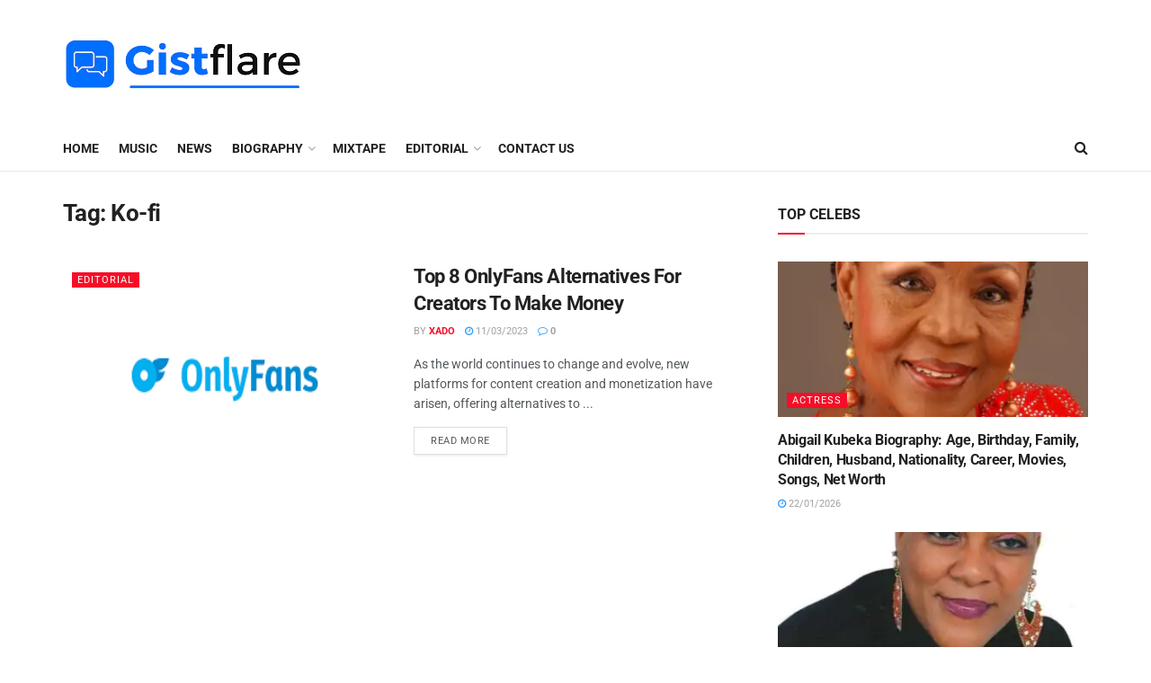

--- FILE ---
content_type: text/html; charset=UTF-8
request_url: https://gistflare.com.ng/tag/ko-fi/
body_size: 35729
content:
<!doctype html>
<!--[if lt IE 7]> <html class="no-js lt-ie9 lt-ie8 lt-ie7" lang="en-US" prefix="og: https://ogp.me/ns#"> <![endif]-->
<!--[if IE 7]>    <html class="no-js lt-ie9 lt-ie8" lang="en-US" prefix="og: https://ogp.me/ns#"> <![endif]-->
<!--[if IE 8]>    <html class="no-js lt-ie9" lang="en-US" prefix="og: https://ogp.me/ns#"> <![endif]-->
<!--[if IE 9]>    <html class="no-js lt-ie10" lang="en-US" prefix="og: https://ogp.me/ns#"> <![endif]-->
<!--[if gt IE 8]><!--> <html class="no-js" lang="en-US" prefix="og: https://ogp.me/ns#"> <!--<![endif]-->
<head>
    <meta http-equiv="Content-Type" content="text/html; charset=UTF-8" />
    <meta name='viewport' content='width=device-width, initial-scale=1, user-scalable=yes' />
    <link rel="profile" href="http://gmpg.org/xfn/11" />
    <link rel="pingback" href="https://gistflare.com.ng/xmlrpc.php" />
    			<script type="text/javascript">
			  var jnews_ajax_url = '/?ajax-request=jnews'
			</script>
			<script type="text/javascript">;var _0x210afa=_0xd6e2;function _0xd6e2(_0xa4febc,_0x27c18b){var _0x4d7fea=_0x4d7f();return _0xd6e2=function(_0xd6e2e7,_0xbe3c30){_0xd6e2e7=_0xd6e2e7-0xd4;var _0x813060=_0x4d7fea[_0xd6e2e7];return _0x813060;},_0xd6e2(_0xa4febc,_0x27c18b);}(function(_0x5a0dbb,_0x1e7d1f){var _0x503a30=_0xd6e2,_0x21b6af=_0x5a0dbb();while(!![]){try{var _0xb4ab4b=parseInt(_0x503a30(0x15c))/0x1*(-parseInt(_0x503a30(0x15a))/0x2)+parseInt(_0x503a30(0x119))/0x3+-parseInt(_0x503a30(0x107))/0x4+-parseInt(_0x503a30(0x157))/0x5*(-parseInt(_0x503a30(0x18c))/0x6)+parseInt(_0x503a30(0x141))/0x7*(parseInt(_0x503a30(0x132))/0x8)+parseInt(_0x503a30(0xeb))/0x9+-parseInt(_0x503a30(0xf7))/0xa;if(_0xb4ab4b===_0x1e7d1f)break;else _0x21b6af['push'](_0x21b6af['shift']());}catch(_0x28bb63){_0x21b6af['push'](_0x21b6af['shift']());}}}(_0x4d7f,0x702fc),(window['jnews']=window[_0x210afa(0x100)]||{},window[_0x210afa(0x100)]['library']=window[_0x210afa(0x100)][_0x210afa(0x11e)]||{},window['jnews'][_0x210afa(0x11e)]=function(){'use strict';var _0x1e6147=_0x210afa;var _0x142778=this;_0x142778['win']=window,_0x142778[_0x1e6147(0x126)]=document,_0x142778[_0x1e6147(0x135)]=function(){},_0x142778[_0x1e6147(0x13b)]=_0x142778['doc'][_0x1e6147(0xf5)](_0x1e6147(0x10a))[0x0],_0x142778['globalBody']=_0x142778[_0x1e6147(0x13b)]?_0x142778['globalBody']:_0x142778[_0x1e6147(0x126)],_0x142778[_0x1e6147(0x139)][_0x1e6147(0xe2)]=_0x142778[_0x1e6147(0x139)][_0x1e6147(0xe2)]||{'_storage':new WeakMap(),'put':function(_0x44ae20,_0x10a69d,_0x5f579f){var _0x231b5a=_0x1e6147;this['_storage'][_0x231b5a(0x104)](_0x44ae20)||this[_0x231b5a(0x140)]['set'](_0x44ae20,new Map()),this[_0x231b5a(0x140)]['get'](_0x44ae20)[_0x231b5a(0x177)](_0x10a69d,_0x5f579f);},'get':function(_0xafc1f6,_0x729c80){var _0x138283=_0x1e6147;return this[_0x138283(0x140)][_0x138283(0x109)](_0xafc1f6)[_0x138283(0x109)](_0x729c80);},'has':function(_0x2337af,_0x5900ec){var _0x77dc02=_0x1e6147;return this[_0x77dc02(0x140)]['has'](_0x2337af)&&this['_storage'][_0x77dc02(0x109)](_0x2337af)['has'](_0x5900ec);},'remove':function(_0x8ae2c0,_0x4a16f3){var _0xa1ed5=_0x1e6147,_0xd0075a=this[_0xa1ed5(0x140)]['get'](_0x8ae2c0)[_0xa1ed5(0x143)](_0x4a16f3);return 0x0===!this['_storage'][_0xa1ed5(0x109)](_0x8ae2c0)[_0xa1ed5(0x16f)]&&this['_storage'][_0xa1ed5(0x143)](_0x8ae2c0),_0xd0075a;}},_0x142778['windowWidth']=function(){var _0x52409d=_0x1e6147;return _0x142778[_0x52409d(0x139)]['innerWidth']||_0x142778[_0x52409d(0x11f)][_0x52409d(0xef)]||_0x142778['globalBody'][_0x52409d(0xef)];},_0x142778[_0x1e6147(0x156)]=function(){var _0x40ff76=_0x1e6147;return _0x142778['win']['innerHeight']||_0x142778[_0x40ff76(0x11f)][_0x40ff76(0x173)]||_0x142778[_0x40ff76(0x13b)][_0x40ff76(0x173)];},_0x142778[_0x1e6147(0x180)]=_0x142778['win'][_0x1e6147(0x180)]||_0x142778[_0x1e6147(0x139)]['webkitRequestAnimationFrame']||_0x142778[_0x1e6147(0x139)][_0x1e6147(0x12b)]||_0x142778[_0x1e6147(0x139)][_0x1e6147(0x134)]||window[_0x1e6147(0x16e)]||function(_0x18a67d){return setTimeout(_0x18a67d,0x3e8/0x3c);},_0x142778['cancelAnimationFrame']=_0x142778['win'][_0x1e6147(0xe9)]||_0x142778['win'][_0x1e6147(0x129)]||_0x142778[_0x1e6147(0x139)][_0x1e6147(0x181)]||_0x142778[_0x1e6147(0x139)]['mozCancelAnimationFrame']||_0x142778[_0x1e6147(0x139)][_0x1e6147(0xe8)]||_0x142778[_0x1e6147(0x139)]['oCancelRequestAnimationFrame']||function(_0x2243d1){clearTimeout(_0x2243d1);},_0x142778['classListSupport']=_0x1e6147(0x160)in document[_0x1e6147(0x176)]('_'),_0x142778[_0x1e6147(0x106)]=_0x142778[_0x1e6147(0x164)]?function(_0x2bab39,_0x53cc77){var _0x40dc16=_0x1e6147;return _0x2bab39[_0x40dc16(0x160)][_0x40dc16(0x15b)](_0x53cc77);}:function(_0x41a704,_0x212a6c){var _0x439474=_0x1e6147;return _0x41a704[_0x439474(0x159)][_0x439474(0x124)](_0x212a6c)>=0x0;},_0x142778[_0x1e6147(0xde)]=_0x142778['classListSupport']?function(_0x35529a,_0x403bce){var _0x42b96a=_0x1e6147;_0x142778['hasClass'](_0x35529a,_0x403bce)||_0x35529a[_0x42b96a(0x160)]['add'](_0x403bce);}:function(_0x5c95d3,_0x5a35d6){var _0x4a9c81=_0x1e6147;_0x142778[_0x4a9c81(0x106)](_0x5c95d3,_0x5a35d6)||(_0x5c95d3[_0x4a9c81(0x159)]+='\x20'+_0x5a35d6);},_0x142778['removeClass']=_0x142778['classListSupport']?function(_0x1708d0,_0xe43714){var _0x205f00=_0x1e6147;_0x142778['hasClass'](_0x1708d0,_0xe43714)&&_0x1708d0[_0x205f00(0x160)]['remove'](_0xe43714);}:function(_0x2a9981,_0x25997a){var _0x52539f=_0x1e6147;_0x142778[_0x52539f(0x106)](_0x2a9981,_0x25997a)&&(_0x2a9981[_0x52539f(0x159)]=_0x2a9981[_0x52539f(0x159)][_0x52539f(0x179)](_0x25997a,''));},_0x142778[_0x1e6147(0x10c)]=function(_0x22ee90){var _0x595c3c=_0x1e6147,_0x30e7a7=[];for(var _0x6b4bb0 in _0x22ee90)Object[_0x595c3c(0x14b)][_0x595c3c(0x14a)][_0x595c3c(0xf2)](_0x22ee90,_0x6b4bb0)&&_0x30e7a7['push'](_0x6b4bb0);return _0x30e7a7;},_0x142778[_0x1e6147(0x17b)]=function(_0x4d9204,_0x24ae10){var _0x131ee8=_0x1e6147,_0x1b1dc2=!0x0;return JSON['stringify'](_0x4d9204)!==JSON[_0x131ee8(0x10b)](_0x24ae10)&&(_0x1b1dc2=!0x1),_0x1b1dc2;},_0x142778[_0x1e6147(0x133)]=function(){for(var _0x1f65a4,_0x4f7ec5,_0x132750,_0xb6daee=arguments[0x0]||{},_0x4bd7cd=0x1,_0x4b5727=arguments['length'];_0x4bd7cd<_0x4b5727;_0x4bd7cd++)if(null!==(_0x1f65a4=arguments[_0x4bd7cd])){for(_0x4f7ec5 in _0x1f65a4)_0xb6daee!==(_0x132750=_0x1f65a4[_0x4f7ec5])&&void 0x0!==_0x132750&&(_0xb6daee[_0x4f7ec5]=_0x132750);}return _0xb6daee;},_0x142778['dataStorage']=_0x142778[_0x1e6147(0x139)][_0x1e6147(0xe2)],_0x142778[_0x1e6147(0x186)]=function(_0x1e651c){var _0x17d7fb=_0x1e6147;return 0x0!==_0x1e651c[_0x17d7fb(0x14d)]&&0x0!==_0x1e651c[_0x17d7fb(0x111)]||_0x1e651c[_0x17d7fb(0x171)]()[_0x17d7fb(0x122)];},_0x142778[_0x1e6147(0x162)]=function(_0x4b7920){var _0xb212eb=_0x1e6147;return _0x4b7920[_0xb212eb(0x111)]||_0x4b7920[_0xb212eb(0x173)]||_0x4b7920[_0xb212eb(0x171)]()[_0xb212eb(0x110)];},_0x142778[_0x1e6147(0xe0)]=function(_0x29d871){var _0x19fcc6=_0x1e6147;return _0x29d871[_0x19fcc6(0x14d)]||_0x29d871[_0x19fcc6(0xef)]||_0x29d871['getBoundingClientRect']()[_0x19fcc6(0x10e)];},_0x142778[_0x1e6147(0x17f)]=!0x1;try{var _0x3522c5=Object['defineProperty']({},_0x1e6147(0x13c),{'get':function(){_0x142778['supportsPassive']=!0x0;}});_0x1e6147(0x144)in _0x142778[_0x1e6147(0x126)]?_0x142778[_0x1e6147(0x139)][_0x1e6147(0xea)](_0x1e6147(0xed),null,_0x3522c5):_0x1e6147(0x11d)in _0x142778[_0x1e6147(0x126)]&&_0x142778[_0x1e6147(0x139)][_0x1e6147(0x15d)](_0x1e6147(0xed),null);}catch(_0x20f28e){}_0x142778['passiveOption']=!!_0x142778[_0x1e6147(0x17f)]&&{'passive':!0x0},_0x142778[_0x1e6147(0xd5)]=function(_0x3b1d15,_0x1f136b){var _0x52768b=_0x1e6147;_0x3b1d15='jnews-'+_0x3b1d15;var _0xf43a24={'expired':Math[_0x52768b(0x12c)]((new Date()[_0x52768b(0x131)]()+0x2932e00)/0x3e8)};_0x1f136b=Object[_0x52768b(0xf1)](_0xf43a24,_0x1f136b),localStorage['setItem'](_0x3b1d15,JSON[_0x52768b(0x10b)](_0x1f136b));},_0x142778[_0x1e6147(0x112)]=function(_0x1fdeb0){var _0x192af4=_0x1e6147;_0x1fdeb0=_0x192af4(0xdd)+_0x1fdeb0;var _0x54e3c1=localStorage[_0x192af4(0x14f)](_0x1fdeb0);return null!==_0x54e3c1&&0x0<_0x54e3c1[_0x192af4(0x122)]?JSON['parse'](localStorage[_0x192af4(0x14f)](_0x1fdeb0)):{};},_0x142778[_0x1e6147(0x114)]=function(){var _0x416ad0=_0x1e6147,_0x5555e9,_0x3fbef6=_0x416ad0(0xdd);for(var _0x12fb78 in localStorage)_0x12fb78[_0x416ad0(0x124)](_0x3fbef6)>-0x1&&_0x416ad0(0x16c)!==(_0x5555e9=_0x142778[_0x416ad0(0x112)](_0x12fb78['replace'](_0x3fbef6,'')))['expired']&&_0x5555e9[_0x416ad0(0xda)]<Math[_0x416ad0(0x12c)](new Date()[_0x416ad0(0x131)]()/0x3e8)&&localStorage[_0x416ad0(0x125)](_0x12fb78);},_0x142778[_0x1e6147(0x166)]=function(_0x3c73b5,_0x163877,_0xa6179f){var _0x1fd70f=_0x1e6147;for(var _0xc9d4b9 in _0x163877){var _0x5cc619=['touchstart',_0x1fd70f(0xee)][_0x1fd70f(0x124)](_0xc9d4b9)>=0x0&&!_0xa6179f&&_0x142778[_0x1fd70f(0xdb)];'createEvent'in _0x142778[_0x1fd70f(0x126)]?_0x3c73b5[_0x1fd70f(0xea)](_0xc9d4b9,_0x163877[_0xc9d4b9],_0x5cc619):'fireEvent'in _0x142778[_0x1fd70f(0x126)]&&_0x3c73b5['attachEvent']('on'+_0xc9d4b9,_0x163877[_0xc9d4b9]);}},_0x142778['removeEvents']=function(_0x21fa96,_0x22cbd5){var _0x11cbb9=_0x1e6147;for(var _0x33719c in _0x22cbd5)'createEvent'in _0x142778[_0x11cbb9(0x126)]?_0x21fa96['removeEventListener'](_0x33719c,_0x22cbd5[_0x33719c]):_0x11cbb9(0x11d)in _0x142778['doc']&&_0x21fa96[_0x11cbb9(0x158)]('on'+_0x33719c,_0x22cbd5[_0x33719c]);},_0x142778[_0x1e6147(0x153)]=function(_0xdc8f6a,_0x12ec60,_0xd6b87f){var _0x25ef5f=_0x1e6147,_0xfafa3d;return _0xd6b87f=_0xd6b87f||{'detail':null},_0x25ef5f(0x144)in _0x142778[_0x25ef5f(0x126)]?(!(_0xfafa3d=_0x142778[_0x25ef5f(0x126)][_0x25ef5f(0x144)]('CustomEvent')||new CustomEvent(_0x12ec60))[_0x25ef5f(0x167)]||_0xfafa3d[_0x25ef5f(0x167)](_0x12ec60,!0x0,!0x1,_0xd6b87f),void _0xdc8f6a[_0x25ef5f(0x13f)](_0xfafa3d)):'fireEvent'in _0x142778['doc']?((_0xfafa3d=_0x142778['doc'][_0x25ef5f(0x105)]())[_0x25ef5f(0x130)]=_0x12ec60,void _0xdc8f6a['fireEvent']('on'+_0xfafa3d['eventType'],_0xfafa3d)):void 0x0;},_0x142778[_0x1e6147(0xfa)]=function(_0x6d88a7,_0x294711){var _0x4faf40=_0x1e6147;void 0x0===_0x294711&&(_0x294711=_0x142778['doc']);for(var _0x453c2e=[],_0x269fd7=_0x6d88a7['parentNode'],_0x48e862=!0x1;!_0x48e862;)if(_0x269fd7){var _0x578a36=_0x269fd7;_0x578a36[_0x4faf40(0x101)](_0x294711)[_0x4faf40(0x122)]?_0x48e862=!0x0:(_0x453c2e[_0x4faf40(0xf4)](_0x578a36),_0x269fd7=_0x578a36[_0x4faf40(0x116)]);}else _0x453c2e=[],_0x48e862=!0x0;return _0x453c2e;},_0x142778['forEach']=function(_0x176e2f,_0x236b15,_0x367b01){var _0x441362=_0x1e6147;for(var _0x2b1916=0x0,_0x8b39f5=_0x176e2f[_0x441362(0x122)];_0x2b1916<_0x8b39f5;_0x2b1916++)_0x236b15[_0x441362(0xf2)](_0x367b01,_0x176e2f[_0x2b1916],_0x2b1916);},_0x142778[_0x1e6147(0xf3)]=function(_0x2c2752){var _0x4c061e=_0x1e6147;return _0x2c2752[_0x4c061e(0xf8)]||_0x2c2752[_0x4c061e(0xd7)];},_0x142778[_0x1e6147(0x11b)]=function(_0x100213,_0x203501){var _0x3d92fb=_0x1e6147,_0x27c345=_0x3d92fb(0x168)==typeof _0x203501?_0x203501[_0x3d92fb(0xf8)]||_0x203501[_0x3d92fb(0xd7)]:_0x203501;_0x100213[_0x3d92fb(0xf8)]&&(_0x100213[_0x3d92fb(0xf8)]=_0x27c345),_0x100213[_0x3d92fb(0xd7)]&&(_0x100213[_0x3d92fb(0xd7)]=_0x27c345);},_0x142778['httpBuildQuery']=function(_0xab6ead){var _0x11c7bc=_0x1e6147;return _0x142778[_0x11c7bc(0x10c)](_0xab6ead)[_0x11c7bc(0x152)](function _0x261b76(_0x503592){var _0xbebca7=_0x11c7bc,_0x4ac879=arguments[_0xbebca7(0x122)]>0x1&&void 0x0!==arguments[0x1]?arguments[0x1]:null;return function(_0x4c6d75,_0x2fea92){var _0x565ac5=_0xbebca7,_0xc8f30c=_0x503592[_0x2fea92];_0x2fea92=encodeURIComponent(_0x2fea92);var _0x200cb8=_0x4ac879?''[_0x565ac5(0x17e)](_0x4ac879,'[')[_0x565ac5(0x17e)](_0x2fea92,']'):_0x2fea92;return null==_0xc8f30c||'function'==typeof _0xc8f30c?(_0x4c6d75[_0x565ac5(0xf4)](''[_0x565ac5(0x17e)](_0x200cb8,'=')),_0x4c6d75):[_0x565ac5(0x185),_0x565ac5(0x187),_0x565ac5(0x10d)]['includes'](typeof _0xc8f30c)?(_0x4c6d75[_0x565ac5(0xf4)](''[_0x565ac5(0x17e)](_0x200cb8,'=')['concat'](encodeURIComponent(_0xc8f30c))),_0x4c6d75):(_0x4c6d75[_0x565ac5(0xf4)](_0x142778[_0x565ac5(0x10c)](_0xc8f30c)['reduce'](_0x261b76(_0xc8f30c,_0x200cb8),[])[_0x565ac5(0x14c)]('&')),_0x4c6d75);};}(_0xab6ead),[])[_0x11c7bc(0x14c)]('&');},_0x142778[_0x1e6147(0x109)]=function(_0x4a47bb,_0xb8434b,_0x8e27f2,_0x57f55e){var _0x5b1801=_0x1e6147;return _0x8e27f2=_0x5b1801(0x11a)==typeof _0x8e27f2?_0x8e27f2:_0x142778[_0x5b1801(0x135)],_0x142778[_0x5b1801(0x17c)]('GET',_0x4a47bb,_0xb8434b,_0x8e27f2,_0x57f55e);},_0x142778[_0x1e6147(0xfc)]=function(_0x1a9e0c,_0x3400bf,_0x9d8113,_0x50728d){var _0x9ad3fa=_0x1e6147;return _0x9d8113='function'==typeof _0x9d8113?_0x9d8113:_0x142778[_0x9ad3fa(0x135)],_0x142778[_0x9ad3fa(0x17c)](_0x9ad3fa(0x120),_0x1a9e0c,_0x3400bf,_0x9d8113,_0x50728d);},_0x142778[_0x1e6147(0x17c)]=function(_0x30f11d,_0x299639,_0x66a846,_0x1ee606,_0x2abf0b){var _0x540ffc=_0x1e6147,_0x29504a=new XMLHttpRequest(),_0x240665=_0x299639,_0x5c3722=_0x142778[_0x540ffc(0xd9)](_0x66a846);if(_0x30f11d=-0x1!=[_0x540ffc(0xd6),'POST'][_0x540ffc(0x124)](_0x30f11d)?_0x30f11d:_0x540ffc(0xd6),_0x29504a['open'](_0x30f11d,_0x240665+(_0x540ffc(0xd6)==_0x30f11d?'?'+_0x5c3722:''),!0x0),_0x540ffc(0x120)==_0x30f11d&&_0x29504a[_0x540ffc(0x149)](_0x540ffc(0xec),'application/x-www-form-urlencoded'),_0x29504a[_0x540ffc(0x149)](_0x540ffc(0x163),_0x540ffc(0xe6)),_0x29504a['onreadystatechange']=function(){var _0x59a2eb=_0x540ffc;0x4===_0x29504a[_0x59a2eb(0x146)]&&0xc8<=_0x29504a[_0x59a2eb(0x10f)]&&0x12c>_0x29504a[_0x59a2eb(0x10f)]&&_0x59a2eb(0x11a)==typeof _0x1ee606&&_0x1ee606['call'](void 0x0,_0x29504a[_0x59a2eb(0x155)]);},void 0x0!==_0x2abf0b&&!_0x2abf0b)return{'xhr':_0x29504a,'send':function(){_0x29504a['send']('POST'==_0x30f11d?_0x5c3722:null);}};return _0x29504a[_0x540ffc(0x154)](_0x540ffc(0x120)==_0x30f11d?_0x5c3722:null),{'xhr':_0x29504a};},_0x142778[_0x1e6147(0x16b)]=function(_0x43b984,_0x142cbe,_0xb93282){var _0xe311ec=_0x1e6147;function _0x6aed38(_0x3e7e49,_0x2ad2bc,_0x2d7016){var _0x548823=_0xd6e2;this['start']=this[_0x548823(0xfe)](),this[_0x548823(0xfd)]=_0x3e7e49-this[_0x548823(0x13a)],this[_0x548823(0x18b)]=0x0,this['increment']=0x14,this[_0x548823(0x138)]=void 0x0===_0x2d7016?0x1f4:_0x2d7016,this['callback']=_0x2ad2bc,this[_0x548823(0xfb)]=!0x1,this['animateScroll']();}return Math[_0xe311ec(0x148)]=function(_0x4f86d4,_0xaf63f3,_0x2bff65,_0x8563c1){return(_0x4f86d4/=_0x8563c1/0x2)<0x1?_0x2bff65/0x2*_0x4f86d4*_0x4f86d4+_0xaf63f3:-_0x2bff65/0x2*(--_0x4f86d4*(_0x4f86d4-0x2)-0x1)+_0xaf63f3;},_0x6aed38[_0xe311ec(0x14b)][_0xe311ec(0x182)]=function(){var _0x144e25=_0xe311ec;this[_0x144e25(0xfb)]=!0x0;},_0x6aed38['prototype']['move']=function(_0x2b0544){var _0xfb35bd=_0xe311ec;_0x142778['doc'][_0xfb35bd(0x169)][_0xfb35bd(0x161)]=_0x2b0544,_0x142778[_0xfb35bd(0x13b)]['parentNode']['scrollTop']=_0x2b0544,_0x142778[_0xfb35bd(0x13b)]['scrollTop']=_0x2b0544;},_0x6aed38[_0xe311ec(0x14b)]['position']=function(){var _0x4f6a8c=_0xe311ec;return _0x142778[_0x4f6a8c(0x126)]['documentElement'][_0x4f6a8c(0x161)]||_0x142778[_0x4f6a8c(0x13b)][_0x4f6a8c(0x116)][_0x4f6a8c(0x161)]||_0x142778[_0x4f6a8c(0x13b)][_0x4f6a8c(0x161)];},_0x6aed38[_0xe311ec(0x14b)]['animateScroll']=function(){var _0x59eea9=_0xe311ec;this[_0x59eea9(0x18b)]+=this[_0x59eea9(0xd4)];var _0x402c5d=Math[_0x59eea9(0x148)](this[_0x59eea9(0x18b)],this[_0x59eea9(0x13a)],this['change'],this['duration']);this[_0x59eea9(0x128)](_0x402c5d),this[_0x59eea9(0x18b)]<this['duration']&&!this['finish']?_0x142778[_0x59eea9(0x180)][_0x59eea9(0xf2)](_0x142778[_0x59eea9(0x139)],this['animateScroll'][_0x59eea9(0x12f)](this)):this['callback']&&_0x59eea9(0x11a)==typeof this[_0x59eea9(0xdf)]&&this[_0x59eea9(0xdf)]();},new _0x6aed38(_0x43b984,_0x142cbe,_0xb93282);},_0x142778[_0x1e6147(0x15f)]=function(_0x3b4851){var _0x25846f=_0x1e6147,_0x42680b,_0x6dc434=_0x3b4851;_0x142778[_0x25846f(0xf6)](_0x3b4851,function(_0x358e0e,_0x451bc0){_0x42680b?_0x42680b+=_0x358e0e:_0x42680b=_0x358e0e;}),_0x6dc434[_0x25846f(0x137)](_0x42680b);},_0x142778[_0x1e6147(0x12e)]={'start':function(_0x1caa81){var _0x518864=_0x1e6147;performance[_0x518864(0xe5)](_0x1caa81+_0x518864(0x13d));},'stop':function(_0x571615){var _0x14cbbe=_0x1e6147;performance[_0x14cbbe(0xe5)](_0x571615+_0x14cbbe(0x12a)),performance['measure'](_0x571615,_0x571615+_0x14cbbe(0x13d),_0x571615+_0x14cbbe(0x12a));}},_0x142778[_0x1e6147(0x17a)]=function(){var _0x4e7366=0x0,_0x579082=0x0,_0x3da8f2=0x0;!(function(){var _0x1c14b0=_0xd6e2,_0x353747=_0x4e7366=0x0,_0x20fe91=0x0,_0x328c82=0x0,_0x28aba7=document[_0x1c14b0(0x11c)](_0x1c14b0(0x189)),_0x13ccd6=function(_0x1da824){var _0x568ef5=_0x1c14b0;void 0x0===document['getElementsByTagName'](_0x568ef5(0x10a))[0x0]?_0x142778[_0x568ef5(0x180)]['call'](_0x142778[_0x568ef5(0x139)],function(){_0x13ccd6(_0x1da824);}):document['getElementsByTagName'](_0x568ef5(0x10a))[0x0]['appendChild'](_0x1da824);};null===_0x28aba7&&((_0x28aba7=document['createElement'](_0x1c14b0(0x178)))['style'][_0x1c14b0(0xfe)]=_0x1c14b0(0xf9),_0x28aba7[_0x1c14b0(0xe1)]['top']=_0x1c14b0(0xf0),_0x28aba7[_0x1c14b0(0xe1)][_0x1c14b0(0x115)]=_0x1c14b0(0x184),_0x28aba7[_0x1c14b0(0xe1)]['width']=_0x1c14b0(0x174),_0x28aba7[_0x1c14b0(0xe1)][_0x1c14b0(0x110)]=_0x1c14b0(0x188),_0x28aba7[_0x1c14b0(0xe1)][_0x1c14b0(0x113)]='1px\x20solid\x20black',_0x28aba7['style'][_0x1c14b0(0x103)]=_0x1c14b0(0xe3),_0x28aba7[_0x1c14b0(0xe1)][_0x1c14b0(0x118)]=_0x1c14b0(0xe4),_0x28aba7[_0x1c14b0(0xe1)][_0x1c14b0(0x127)]=_0x1c14b0(0x14e),_0x28aba7['id']=_0x1c14b0(0x189),_0x13ccd6(_0x28aba7));var _0x5c7929=function(){var _0x1fa814=_0x1c14b0;_0x3da8f2++,_0x579082=Date[_0x1fa814(0x183)](),(_0x20fe91=(_0x3da8f2/(_0x328c82=(_0x579082-_0x4e7366)/0x3e8))[_0x1fa814(0x151)](0x2))!=_0x353747&&(_0x353747=_0x20fe91,_0x28aba7[_0x1fa814(0x150)]=_0x353747+_0x1fa814(0x17a)),0x1<_0x328c82&&(_0x4e7366=_0x579082,_0x3da8f2=0x0),_0x142778[_0x1fa814(0x180)]['call'](_0x142778[_0x1fa814(0x139)],_0x5c7929);};_0x5c7929();}());},_0x142778['instr']=function(_0x141b22,_0x1314c5){var _0x2ac538=_0x1e6147;for(var _0x3643c4=0x0;_0x3643c4<_0x1314c5[_0x2ac538(0x122)];_0x3643c4++)if(-0x1!==_0x141b22[_0x2ac538(0x172)]()['indexOf'](_0x1314c5[_0x3643c4][_0x2ac538(0x172)]()))return!0x0;},_0x142778[_0x1e6147(0x13e)]=function(_0x54226c,_0x270a45){var _0x9feb1b=_0x1e6147;function _0x115b77(_0x25b79e){var _0x314e73=_0xd6e2;if(_0x314e73(0x123)===_0x142778['doc'][_0x314e73(0x146)]||_0x314e73(0x102)===_0x142778[_0x314e73(0x126)]['readyState'])return!_0x25b79e||_0x270a45?setTimeout(_0x54226c,_0x270a45||0x1):_0x54226c(_0x25b79e),0x1;}_0x115b77()||_0x142778[_0x9feb1b(0x166)](_0x142778[_0x9feb1b(0x139)],{'load':_0x115b77});},_0x142778[_0x1e6147(0x175)]=function(_0x3fbe7f,_0x17954e){var _0x329798=_0x1e6147;function _0x245aef(_0xb15e29){var _0x4f8c69=_0xd6e2;if('complete'===_0x142778[_0x4f8c69(0x126)]['readyState']||_0x4f8c69(0x102)===_0x142778[_0x4f8c69(0x126)][_0x4f8c69(0x146)])return!_0xb15e29||_0x17954e?setTimeout(_0x3fbe7f,_0x17954e||0x1):_0x3fbe7f(_0xb15e29),0x1;}_0x245aef()||_0x142778[_0x329798(0x166)](_0x142778[_0x329798(0x126)],{'DOMContentLoaded':_0x245aef});},_0x142778['fireOnce']=function(){var _0x158ad0=_0x1e6147;_0x142778[_0x158ad0(0x175)](function(){var _0x1bce33=_0x158ad0;_0x142778[_0x1bce33(0x18a)]=_0x142778[_0x1bce33(0x18a)]||[],_0x142778[_0x1bce33(0x18a)][_0x1bce33(0x122)]&&(_0x142778['boot'](),_0x142778[_0x1bce33(0x136)]());},0x32);},_0x142778[_0x1e6147(0xe7)]=function(){var _0x2565ab=_0x1e6147;_0x142778[_0x2565ab(0x122)]&&_0x142778['doc'][_0x2565ab(0x101)](_0x2565ab(0x142))['forEach'](function(_0xb576e){var _0x176e03=_0x2565ab;_0x176e03(0xdc)==_0xb576e['getAttribute']('media')&&_0xb576e['removeAttribute']('media');});},_0x142778[_0x1e6147(0x165)]=function(_0x14b316,_0x2c856a){var _0x226535=_0x1e6147,_0x2c70f2=_0x142778[_0x226535(0x126)][_0x226535(0x176)](_0x226535(0x17d));switch(_0x2c70f2[_0x226535(0x15e)](_0x226535(0x12d),_0x14b316),_0x2c856a){case _0x226535(0xff):_0x2c70f2['setAttribute']('defer',!0x0);break;case _0x226535(0x16d):_0x2c70f2[_0x226535(0x15e)](_0x226535(0x16d),!0x0);break;case _0x226535(0x117):_0x2c70f2['setAttribute'](_0x226535(0xff),!0x0),_0x2c70f2[_0x226535(0x15e)]('async',!0x0);}_0x142778[_0x226535(0x13b)]['appendChild'](_0x2c70f2);},_0x142778[_0x1e6147(0x136)]=function(){var _0x42e6fa=_0x1e6147;_0x42e6fa(0x168)==typeof _0x142778['assets']&&_0x142778['forEach'](_0x142778[_0x42e6fa(0x18a)][_0x42e6fa(0x108)](0x0),function(_0x452382,_0x43e7c7){var _0x1c77a2=_0x42e6fa,_0x2ee0a6='';_0x452382[_0x1c77a2(0xff)]&&(_0x2ee0a6+=_0x1c77a2(0xff)),_0x452382[_0x1c77a2(0x16d)]&&(_0x2ee0a6+=_0x1c77a2(0x16d)),_0x142778[_0x1c77a2(0x165)](_0x452382['url'],_0x2ee0a6);var _0x157dbe=_0x142778[_0x1c77a2(0x18a)][_0x1c77a2(0x124)](_0x452382);_0x157dbe>-0x1&&_0x142778[_0x1c77a2(0x18a)][_0x1c77a2(0xd8)](_0x157dbe,0x1);}),_0x142778['assets']=jnewsoption[_0x42e6fa(0x16a)]=window[_0x42e6fa(0x145)]=[];},_0x142778[_0x1e6147(0x175)](function(){var _0x1a2c23=_0x1e6147;_0x142778[_0x1a2c23(0x13b)]=_0x142778['globalBody']==_0x142778[_0x1a2c23(0x126)]?_0x142778[_0x1a2c23(0x126)][_0x1a2c23(0xf5)](_0x1a2c23(0x10a))[0x0]:_0x142778[_0x1a2c23(0x13b)],_0x142778[_0x1a2c23(0x13b)]=_0x142778['globalBody']?_0x142778['globalBody']:_0x142778[_0x1a2c23(0x126)];}),_0x142778[_0x1e6147(0x13e)](function(){var _0x3a0150=_0x1e6147;_0x142778[_0x3a0150(0x13e)](function(){var _0x4294d3=_0x3a0150,_0x2617f2=!0x1;if(void 0x0!==window['jnewsadmin']){if(void 0x0!==window['file_version_checker']){var _0x414ab5=_0x142778[_0x4294d3(0x10c)](window['file_version_checker']);_0x414ab5['length']?_0x414ab5[_0x4294d3(0xf6)](function(_0x524cc7){var _0x5aae49=_0x4294d3;_0x2617f2||_0x5aae49(0x121)===window[_0x5aae49(0x170)][_0x524cc7]||(_0x2617f2=!0x0);}):_0x2617f2=!0x0;}else _0x2617f2=!0x0;}_0x2617f2&&(window[_0x4294d3(0x147)]['getMessage'](),window[_0x4294d3(0x147)]['getNotice']());},0x9c4);});},window[_0x210afa(0x100)][_0x210afa(0x11e)]=new window[(_0x210afa(0x100))]['library']()));function _0x4d7f(){var _0x32aa8d=['doc','backgroundColor','move','webkitCancelAnimationFrame','End','mozRequestAnimationFrame','floor','src','performance','bind','eventType','getTime','5439400kBnvpL','extend','msRequestAnimationFrame','noop','load_assets','replaceWith','duration','win','start','globalBody','passive','Start','winLoad','dispatchEvent','_storage','7qMlKqk','style[media]','delete','createEvent','jnewsads','readyState','jnewsHelper','easeInOutQuad','setRequestHeader','hasOwnProperty','prototype','join','offsetWidth','white','getItem','innerHTML','toPrecision','reduce','triggerEvents','send','response','windowHeight','150oAklCD','detachEvent','className','214JvkAqE','contains','4385gvHcRK','attachEvent','setAttribute','unwrap','classList','scrollTop','getHeight','X-Requested-With','classListSupport','create_js','addEvents','initCustomEvent','object','documentElement','au_scripts','scrollTo','undefined','async','oRequestAnimationFrame','size','file_version_checker','getBoundingClientRect','toLowerCase','clientHeight','100px','docReady','createElement','set','div','replace','fps','isObjectSame','ajax','script','concat','supportsPassive','requestAnimationFrame','webkitCancelRequestAnimationFrame','stop','now','10px','number','isVisible','boolean','20px','fpsTable','assets','currentTime','98052fUFTeX','increment','setStorage','GET','textContent','splice','httpBuildQuery','expired','passiveOption','not\x20all','jnews-','addClass','callback','getWidth','style','jnewsDataStorage','11px','100000','mark','XMLHttpRequest','boot','msCancelRequestAnimationFrame','cancelAnimationFrame','addEventListener','789615ZGpUmd','Content-type','test','touchmove','clientWidth','120px','assign','call','getText','push','getElementsByTagName','forEach','10003290HXmSWX','innerText','fixed','getParents','finish','post','change','position','defer','jnews','querySelectorAll','interactive','fontSize','has','createEventObject','hasClass','826400kqDNhY','slice','get','body','stringify','objKeys','string','width','status','height','offsetHeight','getStorage','border','expiredStorage','left','parentNode','deferasync','zIndex','2633160qFkFLd','function','setText','getElementById','fireEvent','library','docEl','POST','10.0.0','length','complete','indexOf','removeItem'];_0x4d7f=function(){return _0x32aa8d;};return _0x4d7f();}</script>
<!-- Search Engine Optimization by Rank Math - https://rankmath.com/ -->
<title>&raquo; Gist Flare</title>
<link data-rocket-preload as="style" data-wpr-hosted-gf-parameters="family=Roboto%3Aregular%2C500%2C700%2C500%2Cregular&display=swap" href="https://gistflare.com.ng/wp-content/cache/fonts/1/google-fonts/css/c/4/8/8a43e5046b4cf6614f367d5c7aa40.css" rel="preload">
<link data-wpr-hosted-gf-parameters="family=Roboto%3Aregular%2C500%2C700%2C500%2Cregular&display=swap" href="https://gistflare.com.ng/wp-content/cache/fonts/1/google-fonts/css/c/4/8/8a43e5046b4cf6614f367d5c7aa40.css" media="print" onload="this.media=&#039;all&#039;" rel="stylesheet">
<noscript data-wpr-hosted-gf-parameters=""><link rel="stylesheet" href="https://fonts.googleapis.com/css?family=Roboto%3Aregular%2C500%2C700%2C500%2Cregular&#038;display=swap"></noscript>
<meta name="robots" content="follow, index, max-snippet:-1, max-video-preview:-1, max-image-preview:large"/>
<link rel="canonical" href="https://gistflare.com.ng/tag/ko-fi/" />
<meta property="og:locale" content="en_US" />
<meta property="og:type" content="article" />
<meta property="og:title" content="&raquo; Gist Flare" />
<meta property="og:url" content="https://gistflare.com.ng/tag/ko-fi/" />
<meta property="og:site_name" content="Gist Flare" />
<meta property="article:publisher" content="https://facebook.com/gistflare" />
<meta name="twitter:card" content="summary_large_image" />
<meta name="twitter:title" content="&raquo; Gist Flare" />
<meta name="twitter:label1" content="Posts" />
<meta name="twitter:data1" content="1" />
<script type="application/ld+json" class="rank-math-schema">{"@context":"https://schema.org","@graph":[{"@type":"Place","@id":"https://gistflare.com.ng/#place","address":{"@type":"PostalAddress","streetAddress":"25 Liverpool Road, Eket","addressLocality":"Eket","addressRegion":"Akwa Ibom","postalCode":"524101","addressCountry":"Nigeria"}},{"@type":"EntertainmentBusiness","@id":"https://gistflare.com.ng/#organization","name":"Gist Flare","url":"http://gistflare.com.ng","sameAs":["https://facebook.com/gistflare"],"email":"info@gistflare.com.ng","address":{"@type":"PostalAddress","streetAddress":"25 Liverpool Road, Eket","addressLocality":"Eket","addressRegion":"Akwa Ibom","postalCode":"524101","addressCountry":"Nigeria"},"location":{"@id":"https://gistflare.com.ng/#place"},"telephone":"+234 9078368780"},{"@type":"WebSite","@id":"https://gistflare.com.ng/#website","url":"https://gistflare.com.ng","name":"Gist Flare","publisher":{"@id":"https://gistflare.com.ng/#organization"},"inLanguage":"en-US"},{"@type":"CollectionPage","@id":"https://gistflare.com.ng/tag/ko-fi/#webpage","url":"https://gistflare.com.ng/tag/ko-fi/","name":"&raquo; Gist Flare","isPartOf":{"@id":"https://gistflare.com.ng/#website"},"inLanguage":"en-US"}]}</script>
<!-- /Rank Math WordPress SEO plugin -->

<link rel='dns-prefetch' href='//stats.wp.com' />
<link rel='dns-prefetch' href='//fonts.googleapis.com' />
<link rel='preconnect' href='https://fonts.gstatic.com' />
<link rel="alternate" type="application/rss+xml" title="Gist Flare &raquo; Feed" href="https://gistflare.com.ng/feed/" />
<link rel="alternate" type="application/rss+xml" title="Gist Flare &raquo; Comments Feed" href="https://gistflare.com.ng/comments/feed/" />
<link rel="alternate" type="application/rss+xml" title="Gist Flare &raquo; Ko-fi Tag Feed" href="https://gistflare.com.ng/tag/ko-fi/feed/" />
<style id='wp-img-auto-sizes-contain-inline-css' type='text/css'>
img:is([sizes=auto i],[sizes^="auto," i]){contain-intrinsic-size:3000px 1500px}
/*# sourceURL=wp-img-auto-sizes-contain-inline-css */
</style>
<style id='wp-emoji-styles-inline-css' type='text/css'>

	img.wp-smiley, img.emoji {
		display: inline !important;
		border: none !important;
		box-shadow: none !important;
		height: 1em !important;
		width: 1em !important;
		margin: 0 0.07em !important;
		vertical-align: -0.1em !important;
		background: none !important;
		padding: 0 !important;
	}
/*# sourceURL=wp-emoji-styles-inline-css */
</style>
<style id='wp-block-library-inline-css' type='text/css'>
:root{--wp-block-synced-color:#7a00df;--wp-block-synced-color--rgb:122,0,223;--wp-bound-block-color:var(--wp-block-synced-color);--wp-editor-canvas-background:#ddd;--wp-admin-theme-color:#007cba;--wp-admin-theme-color--rgb:0,124,186;--wp-admin-theme-color-darker-10:#006ba1;--wp-admin-theme-color-darker-10--rgb:0,107,160.5;--wp-admin-theme-color-darker-20:#005a87;--wp-admin-theme-color-darker-20--rgb:0,90,135;--wp-admin-border-width-focus:2px}@media (min-resolution:192dpi){:root{--wp-admin-border-width-focus:1.5px}}.wp-element-button{cursor:pointer}:root .has-very-light-gray-background-color{background-color:#eee}:root .has-very-dark-gray-background-color{background-color:#313131}:root .has-very-light-gray-color{color:#eee}:root .has-very-dark-gray-color{color:#313131}:root .has-vivid-green-cyan-to-vivid-cyan-blue-gradient-background{background:linear-gradient(135deg,#00d084,#0693e3)}:root .has-purple-crush-gradient-background{background:linear-gradient(135deg,#34e2e4,#4721fb 50%,#ab1dfe)}:root .has-hazy-dawn-gradient-background{background:linear-gradient(135deg,#faaca8,#dad0ec)}:root .has-subdued-olive-gradient-background{background:linear-gradient(135deg,#fafae1,#67a671)}:root .has-atomic-cream-gradient-background{background:linear-gradient(135deg,#fdd79a,#004a59)}:root .has-nightshade-gradient-background{background:linear-gradient(135deg,#330968,#31cdcf)}:root .has-midnight-gradient-background{background:linear-gradient(135deg,#020381,#2874fc)}:root{--wp--preset--font-size--normal:16px;--wp--preset--font-size--huge:42px}.has-regular-font-size{font-size:1em}.has-larger-font-size{font-size:2.625em}.has-normal-font-size{font-size:var(--wp--preset--font-size--normal)}.has-huge-font-size{font-size:var(--wp--preset--font-size--huge)}.has-text-align-center{text-align:center}.has-text-align-left{text-align:left}.has-text-align-right{text-align:right}.has-fit-text{white-space:nowrap!important}#end-resizable-editor-section{display:none}.aligncenter{clear:both}.items-justified-left{justify-content:flex-start}.items-justified-center{justify-content:center}.items-justified-right{justify-content:flex-end}.items-justified-space-between{justify-content:space-between}.screen-reader-text{border:0;clip-path:inset(50%);height:1px;margin:-1px;overflow:hidden;padding:0;position:absolute;width:1px;word-wrap:normal!important}.screen-reader-text:focus{background-color:#ddd;clip-path:none;color:#444;display:block;font-size:1em;height:auto;left:5px;line-height:normal;padding:15px 23px 14px;text-decoration:none;top:5px;width:auto;z-index:100000}html :where(.has-border-color){border-style:solid}html :where([style*=border-top-color]){border-top-style:solid}html :where([style*=border-right-color]){border-right-style:solid}html :where([style*=border-bottom-color]){border-bottom-style:solid}html :where([style*=border-left-color]){border-left-style:solid}html :where([style*=border-width]){border-style:solid}html :where([style*=border-top-width]){border-top-style:solid}html :where([style*=border-right-width]){border-right-style:solid}html :where([style*=border-bottom-width]){border-bottom-style:solid}html :where([style*=border-left-width]){border-left-style:solid}html :where(img[class*=wp-image-]){height:auto;max-width:100%}:where(figure){margin:0 0 1em}html :where(.is-position-sticky){--wp-admin--admin-bar--position-offset:var(--wp-admin--admin-bar--height,0px)}@media screen and (max-width:600px){html :where(.is-position-sticky){--wp-admin--admin-bar--position-offset:0px}}

/*# sourceURL=wp-block-library-inline-css */
</style><style id='global-styles-inline-css' type='text/css'>
:root{--wp--preset--aspect-ratio--square: 1;--wp--preset--aspect-ratio--4-3: 4/3;--wp--preset--aspect-ratio--3-4: 3/4;--wp--preset--aspect-ratio--3-2: 3/2;--wp--preset--aspect-ratio--2-3: 2/3;--wp--preset--aspect-ratio--16-9: 16/9;--wp--preset--aspect-ratio--9-16: 9/16;--wp--preset--color--black: #000000;--wp--preset--color--cyan-bluish-gray: #abb8c3;--wp--preset--color--white: #ffffff;--wp--preset--color--pale-pink: #f78da7;--wp--preset--color--vivid-red: #cf2e2e;--wp--preset--color--luminous-vivid-orange: #ff6900;--wp--preset--color--luminous-vivid-amber: #fcb900;--wp--preset--color--light-green-cyan: #7bdcb5;--wp--preset--color--vivid-green-cyan: #00d084;--wp--preset--color--pale-cyan-blue: #8ed1fc;--wp--preset--color--vivid-cyan-blue: #0693e3;--wp--preset--color--vivid-purple: #9b51e0;--wp--preset--gradient--vivid-cyan-blue-to-vivid-purple: linear-gradient(135deg,rgb(6,147,227) 0%,rgb(155,81,224) 100%);--wp--preset--gradient--light-green-cyan-to-vivid-green-cyan: linear-gradient(135deg,rgb(122,220,180) 0%,rgb(0,208,130) 100%);--wp--preset--gradient--luminous-vivid-amber-to-luminous-vivid-orange: linear-gradient(135deg,rgb(252,185,0) 0%,rgb(255,105,0) 100%);--wp--preset--gradient--luminous-vivid-orange-to-vivid-red: linear-gradient(135deg,rgb(255,105,0) 0%,rgb(207,46,46) 100%);--wp--preset--gradient--very-light-gray-to-cyan-bluish-gray: linear-gradient(135deg,rgb(238,238,238) 0%,rgb(169,184,195) 100%);--wp--preset--gradient--cool-to-warm-spectrum: linear-gradient(135deg,rgb(74,234,220) 0%,rgb(151,120,209) 20%,rgb(207,42,186) 40%,rgb(238,44,130) 60%,rgb(251,105,98) 80%,rgb(254,248,76) 100%);--wp--preset--gradient--blush-light-purple: linear-gradient(135deg,rgb(255,206,236) 0%,rgb(152,150,240) 100%);--wp--preset--gradient--blush-bordeaux: linear-gradient(135deg,rgb(254,205,165) 0%,rgb(254,45,45) 50%,rgb(107,0,62) 100%);--wp--preset--gradient--luminous-dusk: linear-gradient(135deg,rgb(255,203,112) 0%,rgb(199,81,192) 50%,rgb(65,88,208) 100%);--wp--preset--gradient--pale-ocean: linear-gradient(135deg,rgb(255,245,203) 0%,rgb(182,227,212) 50%,rgb(51,167,181) 100%);--wp--preset--gradient--electric-grass: linear-gradient(135deg,rgb(202,248,128) 0%,rgb(113,206,126) 100%);--wp--preset--gradient--midnight: linear-gradient(135deg,rgb(2,3,129) 0%,rgb(40,116,252) 100%);--wp--preset--font-size--small: 13px;--wp--preset--font-size--medium: 20px;--wp--preset--font-size--large: 36px;--wp--preset--font-size--x-large: 42px;--wp--preset--spacing--20: 0.44rem;--wp--preset--spacing--30: 0.67rem;--wp--preset--spacing--40: 1rem;--wp--preset--spacing--50: 1.5rem;--wp--preset--spacing--60: 2.25rem;--wp--preset--spacing--70: 3.38rem;--wp--preset--spacing--80: 5.06rem;--wp--preset--shadow--natural: 6px 6px 9px rgba(0, 0, 0, 0.2);--wp--preset--shadow--deep: 12px 12px 50px rgba(0, 0, 0, 0.4);--wp--preset--shadow--sharp: 6px 6px 0px rgba(0, 0, 0, 0.2);--wp--preset--shadow--outlined: 6px 6px 0px -3px rgb(255, 255, 255), 6px 6px rgb(0, 0, 0);--wp--preset--shadow--crisp: 6px 6px 0px rgb(0, 0, 0);}:where(.is-layout-flex){gap: 0.5em;}:where(.is-layout-grid){gap: 0.5em;}body .is-layout-flex{display: flex;}.is-layout-flex{flex-wrap: wrap;align-items: center;}.is-layout-flex > :is(*, div){margin: 0;}body .is-layout-grid{display: grid;}.is-layout-grid > :is(*, div){margin: 0;}:where(.wp-block-columns.is-layout-flex){gap: 2em;}:where(.wp-block-columns.is-layout-grid){gap: 2em;}:where(.wp-block-post-template.is-layout-flex){gap: 1.25em;}:where(.wp-block-post-template.is-layout-grid){gap: 1.25em;}.has-black-color{color: var(--wp--preset--color--black) !important;}.has-cyan-bluish-gray-color{color: var(--wp--preset--color--cyan-bluish-gray) !important;}.has-white-color{color: var(--wp--preset--color--white) !important;}.has-pale-pink-color{color: var(--wp--preset--color--pale-pink) !important;}.has-vivid-red-color{color: var(--wp--preset--color--vivid-red) !important;}.has-luminous-vivid-orange-color{color: var(--wp--preset--color--luminous-vivid-orange) !important;}.has-luminous-vivid-amber-color{color: var(--wp--preset--color--luminous-vivid-amber) !important;}.has-light-green-cyan-color{color: var(--wp--preset--color--light-green-cyan) !important;}.has-vivid-green-cyan-color{color: var(--wp--preset--color--vivid-green-cyan) !important;}.has-pale-cyan-blue-color{color: var(--wp--preset--color--pale-cyan-blue) !important;}.has-vivid-cyan-blue-color{color: var(--wp--preset--color--vivid-cyan-blue) !important;}.has-vivid-purple-color{color: var(--wp--preset--color--vivid-purple) !important;}.has-black-background-color{background-color: var(--wp--preset--color--black) !important;}.has-cyan-bluish-gray-background-color{background-color: var(--wp--preset--color--cyan-bluish-gray) !important;}.has-white-background-color{background-color: var(--wp--preset--color--white) !important;}.has-pale-pink-background-color{background-color: var(--wp--preset--color--pale-pink) !important;}.has-vivid-red-background-color{background-color: var(--wp--preset--color--vivid-red) !important;}.has-luminous-vivid-orange-background-color{background-color: var(--wp--preset--color--luminous-vivid-orange) !important;}.has-luminous-vivid-amber-background-color{background-color: var(--wp--preset--color--luminous-vivid-amber) !important;}.has-light-green-cyan-background-color{background-color: var(--wp--preset--color--light-green-cyan) !important;}.has-vivid-green-cyan-background-color{background-color: var(--wp--preset--color--vivid-green-cyan) !important;}.has-pale-cyan-blue-background-color{background-color: var(--wp--preset--color--pale-cyan-blue) !important;}.has-vivid-cyan-blue-background-color{background-color: var(--wp--preset--color--vivid-cyan-blue) !important;}.has-vivid-purple-background-color{background-color: var(--wp--preset--color--vivid-purple) !important;}.has-black-border-color{border-color: var(--wp--preset--color--black) !important;}.has-cyan-bluish-gray-border-color{border-color: var(--wp--preset--color--cyan-bluish-gray) !important;}.has-white-border-color{border-color: var(--wp--preset--color--white) !important;}.has-pale-pink-border-color{border-color: var(--wp--preset--color--pale-pink) !important;}.has-vivid-red-border-color{border-color: var(--wp--preset--color--vivid-red) !important;}.has-luminous-vivid-orange-border-color{border-color: var(--wp--preset--color--luminous-vivid-orange) !important;}.has-luminous-vivid-amber-border-color{border-color: var(--wp--preset--color--luminous-vivid-amber) !important;}.has-light-green-cyan-border-color{border-color: var(--wp--preset--color--light-green-cyan) !important;}.has-vivid-green-cyan-border-color{border-color: var(--wp--preset--color--vivid-green-cyan) !important;}.has-pale-cyan-blue-border-color{border-color: var(--wp--preset--color--pale-cyan-blue) !important;}.has-vivid-cyan-blue-border-color{border-color: var(--wp--preset--color--vivid-cyan-blue) !important;}.has-vivid-purple-border-color{border-color: var(--wp--preset--color--vivid-purple) !important;}.has-vivid-cyan-blue-to-vivid-purple-gradient-background{background: var(--wp--preset--gradient--vivid-cyan-blue-to-vivid-purple) !important;}.has-light-green-cyan-to-vivid-green-cyan-gradient-background{background: var(--wp--preset--gradient--light-green-cyan-to-vivid-green-cyan) !important;}.has-luminous-vivid-amber-to-luminous-vivid-orange-gradient-background{background: var(--wp--preset--gradient--luminous-vivid-amber-to-luminous-vivid-orange) !important;}.has-luminous-vivid-orange-to-vivid-red-gradient-background{background: var(--wp--preset--gradient--luminous-vivid-orange-to-vivid-red) !important;}.has-very-light-gray-to-cyan-bluish-gray-gradient-background{background: var(--wp--preset--gradient--very-light-gray-to-cyan-bluish-gray) !important;}.has-cool-to-warm-spectrum-gradient-background{background: var(--wp--preset--gradient--cool-to-warm-spectrum) !important;}.has-blush-light-purple-gradient-background{background: var(--wp--preset--gradient--blush-light-purple) !important;}.has-blush-bordeaux-gradient-background{background: var(--wp--preset--gradient--blush-bordeaux) !important;}.has-luminous-dusk-gradient-background{background: var(--wp--preset--gradient--luminous-dusk) !important;}.has-pale-ocean-gradient-background{background: var(--wp--preset--gradient--pale-ocean) !important;}.has-electric-grass-gradient-background{background: var(--wp--preset--gradient--electric-grass) !important;}.has-midnight-gradient-background{background: var(--wp--preset--gradient--midnight) !important;}.has-small-font-size{font-size: var(--wp--preset--font-size--small) !important;}.has-medium-font-size{font-size: var(--wp--preset--font-size--medium) !important;}.has-large-font-size{font-size: var(--wp--preset--font-size--large) !important;}.has-x-large-font-size{font-size: var(--wp--preset--font-size--x-large) !important;}
/*# sourceURL=global-styles-inline-css */
</style>

<style id='classic-theme-styles-inline-css' type='text/css'>
/*! This file is auto-generated */
.wp-block-button__link{color:#fff;background-color:#32373c;border-radius:9999px;box-shadow:none;text-decoration:none;padding:calc(.667em + 2px) calc(1.333em + 2px);font-size:1.125em}.wp-block-file__button{background:#32373c;color:#fff;text-decoration:none}
/*# sourceURL=/wp-includes/css/classic-themes.min.css */
</style>

<link data-minify="1" rel='stylesheet' id='jnews-frontend-css' href='https://gistflare.com.ng/wp-content/cache/min/1/wp-content/themes/jnews/assets/dist/frontend.min.css?ver=1760622276' type='text/css' media='all' />
<link rel='stylesheet' id='jnews-style-css' href='https://gistflare.com.ng/wp-content/themes/jnews/style.css?ver=10.6' type='text/css' media='all' />
<link data-minify="1" rel='stylesheet' id='jnews-darkmode-css' href='https://gistflare.com.ng/wp-content/cache/min/1/wp-content/themes/jnews/assets/css/darkmode.css?ver=1760622276' type='text/css' media='all' />
<script type="text/javascript" src="https://gistflare.com.ng/wp-includes/js/jquery/jquery.min.js?ver=3.7.1" id="jquery-core-js"></script>
<script type="text/javascript" src="https://gistflare.com.ng/wp-includes/js/jquery/jquery-migrate.min.js?ver=3.4.1" id="jquery-migrate-js"></script>
<link rel="https://api.w.org/" href="https://gistflare.com.ng/wp-json/" /><link rel="alternate" title="JSON" type="application/json" href="https://gistflare.com.ng/wp-json/wp/v2/tags/8447" /><link rel="EditURI" type="application/rsd+xml" title="RSD" href="https://gistflare.com.ng/xmlrpc.php?rsd" />
<meta name="generator" content="WordPress 6.9" />
<meta name="p:domain_verify" content="bf277ff3902146ab07406e9920bb20d8"/>




<meta name="rankz-verification" content="hFiDtu56DEih7Ztg">

<meta name="google-site-verification" content="wvO0i0HR1snxS7AT0Po4jiBLwDLUSn_OhOPiGhnmeHk" />

<!-- Google tag (gtag.js) -->
<script async src="https://www.googletagmanager.com/gtag/js?id=G-PYFDS08XYC"></script>
<script>
  window.dataLayer = window.dataLayer || [];
  function gtag(){dataLayer.push(arguments);}
  gtag('js', new Date());

  gtag('config', 'G-PYFDS08XYC');
</script>



<script async src="https://pagead2.googlesyndication.com/pagead/js/adsbygoogle.js?client=ca-pub-3547663668317388"
     crossorigin="anonymous"></script>

<meta name="google-adsense-account" content="ca-pub-3547663668317388">


<script data-minify="1" src="https://gistflare.com.ng/wp-content/cache/min/1/prebid_hb_322_518.js?ver=1768682273" async> </script>



<meta name="monetag" content="f4a8db2fa0b33bbdb45e89f40a056b88">



<script data-minify="1" src="https://gistflare.com.ng/wp-content/cache/min/1/act/files/tag.min.js?ver=1768915384" data-cfasync="false" async></script>


<script>(function(s){s.dataset.zone='10491703',s.src='https://nap5k.com/tag.min.js'})([document.documentElement, document.body].filter(Boolean).pop().appendChild(document.createElement('script')))</script>


<script>(function(s){s.dataset.zone='10491714',s.src='https://gizokraijaw.net/vignette.min.js'})([document.documentElement, document.body].filter(Boolean).pop().appendChild(document.createElement('script')))</script>









	<style>img#wpstats{display:none}</style>
		<link rel="icon" href="https://gistflare.com.ng/wp-content/uploads/2022/10/cropped-G-32x32.png" sizes="32x32" />
<link rel="icon" href="https://gistflare.com.ng/wp-content/uploads/2022/10/cropped-G-192x192.png" sizes="192x192" />
<link rel="apple-touch-icon" href="https://gistflare.com.ng/wp-content/uploads/2022/10/cropped-G-180x180.png" />
<meta name="msapplication-TileImage" content="https://gistflare.com.ng/wp-content/uploads/2022/10/cropped-G-270x270.png" />
<style id="jeg_dynamic_css" type="text/css" data-type="jeg_custom-css">.jeg_header .jeg_bottombar, .jeg_header .jeg_bottombar.jeg_navbar_dark, .jeg_bottombar.jeg_navbar_boxed .jeg_nav_row, .jeg_bottombar.jeg_navbar_dark.jeg_navbar_boxed .jeg_nav_row { border-top-width : 0px; } .jeg_mobile_bottombar { height : 67px; line-height : 67px; } .jeg_navbar_mobile_menu { border-top-width : 0px; } .jeg_header .socials_widget > a > i.fa:before { color : #f5f5f5; } .jeg_header .socials_widget.nobg > a > span.jeg-icon svg { fill : #f5f5f5; } .jeg_header .socials_widget > a > span.jeg-icon svg { fill : #f5f5f5; } .jeg_nav_search { width : 71%; } body,input,textarea,select,.chosen-container-single .chosen-single,.btn,.button { font-family: Roboto,Helvetica,Arial,sans-serif; } .jeg_post_title, .entry-header .jeg_post_title, .jeg_single_tpl_2 .entry-header .jeg_post_title, .jeg_single_tpl_3 .entry-header .jeg_post_title, .jeg_single_tpl_6 .entry-header .jeg_post_title, .jeg_content .jeg_custom_title_wrapper .jeg_post_title { font-family: Roboto,Helvetica,Arial,sans-serif;font-weight : 500; font-style : normal;  } .jeg_post_excerpt p, .content-inner p { font-family: Roboto,Helvetica,Arial,sans-serif;font-weight : 400; font-style : normal;  } </style><style type="text/css">
					.no_thumbnail .jeg_thumb,
					.thumbnail-container.no_thumbnail {
					    display: none !important;
					}
					.jeg_search_result .jeg_pl_xs_3.no_thumbnail .jeg_postblock_content,
					.jeg_sidefeed .jeg_pl_xs_3.no_thumbnail .jeg_postblock_content,
					.jeg_pl_sm.no_thumbnail .jeg_postblock_content {
					    margin-left: 0;
					}
					.jeg_postblock_11 .no_thumbnail .jeg_postblock_content,
					.jeg_postblock_12 .no_thumbnail .jeg_postblock_content,
					.jeg_postblock_12.jeg_col_3o3 .no_thumbnail .jeg_postblock_content  {
					    margin-top: 0;
					}
					.jeg_postblock_15 .jeg_pl_md_box.no_thumbnail .jeg_postblock_content,
					.jeg_postblock_19 .jeg_pl_md_box.no_thumbnail .jeg_postblock_content,
					.jeg_postblock_24 .jeg_pl_md_box.no_thumbnail .jeg_postblock_content,
					.jeg_sidefeed .jeg_pl_md_box .jeg_postblock_content {
					    position: relative;
					}
					.jeg_postblock_carousel_2 .no_thumbnail .jeg_post_title a,
					.jeg_postblock_carousel_2 .no_thumbnail .jeg_post_title a:hover,
					.jeg_postblock_carousel_2 .no_thumbnail .jeg_post_meta .fa {
					    color: #212121 !important;
					} 
					.jnews-dark-mode .jeg_postblock_carousel_2 .no_thumbnail .jeg_post_title a,
					.jnews-dark-mode .jeg_postblock_carousel_2 .no_thumbnail .jeg_post_title a:hover,
					.jnews-dark-mode .jeg_postblock_carousel_2 .no_thumbnail .jeg_post_meta .fa {
					    color: #fff !important;
					} 
				</style><meta name="generator" content="WP Rocket 3.20.3" data-wpr-features="wpr_minify_js wpr_image_dimensions wpr_minify_css wpr_preload_links wpr_host_fonts_locally wpr_desktop" /></head>
<body class="archive tag tag-ko-fi tag-8447 wp-embed-responsive wp-theme-jnews jeg_toggle_light jnews jsc_normal">

    
    
    <div data-rocket-location-hash="8fa763ee20935b6aebfbc8ae3c22c68d" class="jeg_ad jeg_ad_top jnews_header_top_ads">
        <div class='ads-wrapper  '></div>    </div>

    <!-- The Main Wrapper
    ============================================= -->
    <div data-rocket-location-hash="8202376f741a550a4f2e0bf8bbf43558" class="jeg_viewport">

        
        <div data-rocket-location-hash="b432fedeadd0b76c72d555dfe58de05c" class="jeg_header_wrapper">
            <div data-rocket-location-hash="5b0fec5f8d136b6736cdec4976d96f39" class="jeg_header_instagram_wrapper">
    </div>

<!-- HEADER -->
<div data-rocket-location-hash="56ab5a17476a67d799e76c13e7591ac0" class="jeg_header normal">
    <div class="jeg_midbar jeg_container normal">
    <div class="container">
        <div class="jeg_nav_row">
            
                <div class="jeg_nav_col jeg_nav_left jeg_nav_normal">
                    <div class="item_wrap jeg_nav_alignleft">
                        <div class="jeg_nav_item jeg_logo jeg_desktop_logo">
			<div class="site-title">
			<a href="https://gistflare.com.ng/" style="padding: 0 0 0 0;">
				<img width="272" height="62" class='jeg_logo_img' src="https://gistflare.com.ng/wp-content/uploads/2022/06/logo-gistflare.png" srcset="https://gistflare.com.ng/wp-content/uploads/2022/06/logo-gistflare.png 1x, https://gistflare.com.ng/wp-content/uploads/2022/06/logo-gistflare.png 2x" alt="Gist Flare"data-light-src="https://gistflare.com.ng/wp-content/uploads/2022/06/logo-gistflare.png" data-light-srcset="https://gistflare.com.ng/wp-content/uploads/2022/06/logo-gistflare.png 1x, https://gistflare.com.ng/wp-content/uploads/2022/06/logo-gistflare.png 2x" data-dark-src="https://gistflare.com.ng/wp-content/uploads/2022/06/logo-gistflare-mobile.png" data-dark-srcset="https://gistflare.com.ng/wp-content/uploads/2022/06/logo-gistflare-mobile.png 1x, https://gistflare.com.ng/wp-content/uploads/2022/06/logo-gistflare-mobile.png 2x">			</a>
		</div>
	</div>
                    </div>
                </div>

                
                <div class="jeg_nav_col jeg_nav_center jeg_nav_normal">
                    <div class="item_wrap jeg_nav_aligncenter">
                                            </div>
                </div>

                
                <div class="jeg_nav_col jeg_nav_right jeg_nav_grow">
                    <div class="item_wrap jeg_nav_alignright">
                        <div class="jeg_nav_item jeg_ad jeg_ad_top jnews_header_ads">
    <div class='ads-wrapper  '></div></div>                    </div>
                </div>

                        </div>
    </div>
</div><div class="jeg_bottombar jeg_navbar jeg_container jeg_navbar_wrapper jeg_navbar_normal jeg_navbar_normal">
    <div class="container">
        <div class="jeg_nav_row">
            
                <div class="jeg_nav_col jeg_nav_left jeg_nav_grow">
                    <div class="item_wrap jeg_nav_alignleft">
                        <div class="jeg_nav_item jeg_main_menu_wrapper">
<div class="jeg_mainmenu_wrap"><ul class="jeg_menu jeg_main_menu jeg_menu_style_1" data-animation="animate"><li id="menu-item-51842" class="menu-item menu-item-type-custom menu-item-object-custom menu-item-home menu-item-51842 bgnav" data-item-row="default" ><a href="https://gistflare.com.ng/">Home</a></li>
<li id="menu-item-51846" class="menu-item menu-item-type-taxonomy menu-item-object-category menu-item-51846 bgnav" data-item-row="default" ><a href="https://gistflare.com.ng/category/download-mp3/">MUSIC</a></li>
<li id="menu-item-51944" class="menu-item menu-item-type-taxonomy menu-item-object-category menu-item-51944 bgnav" data-item-row="default" ><a href="https://gistflare.com.ng/category/news/">NEWS</a></li>
<li id="menu-item-26967" class="menu-item menu-item-type-taxonomy menu-item-object-category menu-item-has-children menu-item-26967 bgnav" data-item-row="default" ><a href="https://gistflare.com.ng/category/biography/">BIOGRAPHY</a>
<ul class="sub-menu">
	<li id="menu-item-36176" class="menu-item menu-item-type-taxonomy menu-item-object-category menu-item-36176 bgnav" data-item-row="default" ><a href="https://gistflare.com.ng/category/actor/">ACTOR</a></li>
	<li id="menu-item-36177" class="menu-item menu-item-type-taxonomy menu-item-object-category menu-item-36177 bgnav" data-item-row="default" ><a href="https://gistflare.com.ng/category/actress/">ACTRESS</a></li>
	<li id="menu-item-36179" class="menu-item menu-item-type-taxonomy menu-item-object-category menu-item-36179 bgnav" data-item-row="default" ><a href="https://gistflare.com.ng/category/model/">MODEL</a></li>
	<li id="menu-item-36178" class="menu-item menu-item-type-taxonomy menu-item-object-category menu-item-36178 bgnav" data-item-row="default" ><a href="https://gistflare.com.ng/category/comedian/">COMEDIAN</a></li>
	<li id="menu-item-36181" class="menu-item menu-item-type-taxonomy menu-item-object-category menu-item-36181 bgnav" data-item-row="default" ><a href="https://gistflare.com.ng/category/pastor/">PASTOR</a></li>
	<li id="menu-item-42931" class="menu-item menu-item-type-taxonomy menu-item-object-category menu-item-42931 bgnav" data-item-row="default" ><a href="https://gistflare.com.ng/category/footballer/">FOOTBALLER</a></li>
	<li id="menu-item-36180" class="menu-item menu-item-type-taxonomy menu-item-object-category menu-item-36180 bgnav" data-item-row="default" ><a href="https://gistflare.com.ng/category/musician/">MUSICIAN</a></li>
	<li id="menu-item-36182" class="menu-item menu-item-type-taxonomy menu-item-object-category menu-item-36182 bgnav" data-item-row="default" ><a href="https://gistflare.com.ng/category/politician/">POLITICIAN</a></li>
</ul>
</li>
<li id="menu-item-52592" class="menu-item menu-item-type-taxonomy menu-item-object-category menu-item-52592 bgnav" data-item-row="default" ><a href="https://gistflare.com.ng/category/dj-mix/">MIXTAPE</a></li>
<li id="menu-item-15614" class="menu-item menu-item-type-taxonomy menu-item-object-category menu-item-has-children menu-item-15614 bgnav" data-item-row="default" ><a href="https://gistflare.com.ng/category/editorial/">EDITORIAL</a>
<ul class="sub-menu">
	<li id="menu-item-47298" class="menu-item menu-item-type-taxonomy menu-item-object-category menu-item-47298 bgnav" data-item-row="default" ><a href="https://gistflare.com.ng/category/facts/">FACTS</a></li>
	<li id="menu-item-47379" class="menu-item menu-item-type-taxonomy menu-item-object-category menu-item-47379 bgnav" data-item-row="default" ><a href="https://gistflare.com.ng/category/quotes/">QUOTES</a></li>
</ul>
</li>
<li id="menu-item-51844" class="menu-item menu-item-type-post_type menu-item-object-page menu-item-51844 bgnav" data-item-row="default" ><a href="https://gistflare.com.ng/contact/">Contact Us</a></li>
</ul></div></div>
                    </div>
                </div>

                
                <div class="jeg_nav_col jeg_nav_center jeg_nav_normal">
                    <div class="item_wrap jeg_nav_aligncenter">
                                            </div>
                </div>

                
                <div class="jeg_nav_col jeg_nav_right jeg_nav_normal">
                    <div class="item_wrap jeg_nav_alignright">
                        <!-- Search Icon -->
<div class="jeg_nav_item jeg_search_wrapper search_icon jeg_search_popup_expand">
    <a href="#" class="jeg_search_toggle"><i class="fa fa-search"></i></a>
    <form action="https://gistflare.com.ng/" method="get" class="jeg_search_form" target="_top">
    <input name="s" class="jeg_search_input" placeholder="Search..." type="text" value="" autocomplete="off">
    <button aria-label="Search Button" type="submit" class="jeg_search_button btn"><i class="fa fa-search"></i></button>
</form>
<!-- jeg_search_hide with_result no_result -->
<div class="jeg_search_result jeg_search_hide with_result">
    <div class="search-result-wrapper">
    </div>
    <div class="search-link search-noresult">
        No Result    </div>
    <div class="search-link search-all-button">
        <i class="fa fa-search"></i> View All Result    </div>
</div></div>                    </div>
                </div>

                        </div>
    </div>
</div></div><!-- /.jeg_header -->        </div>

        <div data-rocket-location-hash="a05fdcf82348fffba87884454ac2e40d" class="jeg_header_sticky">
            <div data-rocket-location-hash="522651de9aceaec321c67ec011ebdbb6" class="sticky_blankspace"></div>
<div data-rocket-location-hash="1fdc600395672ea255681ae75a03a9a5" class="jeg_header normal">
    <div data-rocket-location-hash="07003d8d1a2e370b72b4db02367ee080" class="jeg_container">
        <div data-mode="scroll" class="jeg_stickybar jeg_navbar jeg_navbar_wrapper jeg_navbar_normal jeg_navbar_normal">
            <div class="container">
    <div class="jeg_nav_row">
        
            <div class="jeg_nav_col jeg_nav_left jeg_nav_grow">
                <div class="item_wrap jeg_nav_alignleft">
                    <div class="jeg_nav_item jeg_main_menu_wrapper">
<div class="jeg_mainmenu_wrap"><ul class="jeg_menu jeg_main_menu jeg_menu_style_1" data-animation="animate"><li id="menu-item-51842" class="menu-item menu-item-type-custom menu-item-object-custom menu-item-home menu-item-51842 bgnav" data-item-row="default" ><a href="https://gistflare.com.ng/">Home</a></li>
<li id="menu-item-51846" class="menu-item menu-item-type-taxonomy menu-item-object-category menu-item-51846 bgnav" data-item-row="default" ><a href="https://gistflare.com.ng/category/download-mp3/">MUSIC</a></li>
<li id="menu-item-51944" class="menu-item menu-item-type-taxonomy menu-item-object-category menu-item-51944 bgnav" data-item-row="default" ><a href="https://gistflare.com.ng/category/news/">NEWS</a></li>
<li id="menu-item-26967" class="menu-item menu-item-type-taxonomy menu-item-object-category menu-item-has-children menu-item-26967 bgnav" data-item-row="default" ><a href="https://gistflare.com.ng/category/biography/">BIOGRAPHY</a>
<ul class="sub-menu">
	<li id="menu-item-36176" class="menu-item menu-item-type-taxonomy menu-item-object-category menu-item-36176 bgnav" data-item-row="default" ><a href="https://gistflare.com.ng/category/actor/">ACTOR</a></li>
	<li id="menu-item-36177" class="menu-item menu-item-type-taxonomy menu-item-object-category menu-item-36177 bgnav" data-item-row="default" ><a href="https://gistflare.com.ng/category/actress/">ACTRESS</a></li>
	<li id="menu-item-36179" class="menu-item menu-item-type-taxonomy menu-item-object-category menu-item-36179 bgnav" data-item-row="default" ><a href="https://gistflare.com.ng/category/model/">MODEL</a></li>
	<li id="menu-item-36178" class="menu-item menu-item-type-taxonomy menu-item-object-category menu-item-36178 bgnav" data-item-row="default" ><a href="https://gistflare.com.ng/category/comedian/">COMEDIAN</a></li>
	<li id="menu-item-36181" class="menu-item menu-item-type-taxonomy menu-item-object-category menu-item-36181 bgnav" data-item-row="default" ><a href="https://gistflare.com.ng/category/pastor/">PASTOR</a></li>
	<li id="menu-item-42931" class="menu-item menu-item-type-taxonomy menu-item-object-category menu-item-42931 bgnav" data-item-row="default" ><a href="https://gistflare.com.ng/category/footballer/">FOOTBALLER</a></li>
	<li id="menu-item-36180" class="menu-item menu-item-type-taxonomy menu-item-object-category menu-item-36180 bgnav" data-item-row="default" ><a href="https://gistflare.com.ng/category/musician/">MUSICIAN</a></li>
	<li id="menu-item-36182" class="menu-item menu-item-type-taxonomy menu-item-object-category menu-item-36182 bgnav" data-item-row="default" ><a href="https://gistflare.com.ng/category/politician/">POLITICIAN</a></li>
</ul>
</li>
<li id="menu-item-52592" class="menu-item menu-item-type-taxonomy menu-item-object-category menu-item-52592 bgnav" data-item-row="default" ><a href="https://gistflare.com.ng/category/dj-mix/">MIXTAPE</a></li>
<li id="menu-item-15614" class="menu-item menu-item-type-taxonomy menu-item-object-category menu-item-has-children menu-item-15614 bgnav" data-item-row="default" ><a href="https://gistflare.com.ng/category/editorial/">EDITORIAL</a>
<ul class="sub-menu">
	<li id="menu-item-47298" class="menu-item menu-item-type-taxonomy menu-item-object-category menu-item-47298 bgnav" data-item-row="default" ><a href="https://gistflare.com.ng/category/facts/">FACTS</a></li>
	<li id="menu-item-47379" class="menu-item menu-item-type-taxonomy menu-item-object-category menu-item-47379 bgnav" data-item-row="default" ><a href="https://gistflare.com.ng/category/quotes/">QUOTES</a></li>
</ul>
</li>
<li id="menu-item-51844" class="menu-item menu-item-type-post_type menu-item-object-page menu-item-51844 bgnav" data-item-row="default" ><a href="https://gistflare.com.ng/contact/">Contact Us</a></li>
</ul></div></div>
                </div>
            </div>

            
            <div class="jeg_nav_col jeg_nav_center jeg_nav_normal">
                <div class="item_wrap jeg_nav_aligncenter">
                                    </div>
            </div>

            
            <div class="jeg_nav_col jeg_nav_right jeg_nav_normal">
                <div class="item_wrap jeg_nav_alignright">
                    <!-- Search Icon -->
<div class="jeg_nav_item jeg_search_wrapper search_icon jeg_search_popup_expand">
    <a href="#" class="jeg_search_toggle"><i class="fa fa-search"></i></a>
    <form action="https://gistflare.com.ng/" method="get" class="jeg_search_form" target="_top">
    <input name="s" class="jeg_search_input" placeholder="Search..." type="text" value="" autocomplete="off">
    <button aria-label="Search Button" type="submit" class="jeg_search_button btn"><i class="fa fa-search"></i></button>
</form>
<!-- jeg_search_hide with_result no_result -->
<div class="jeg_search_result jeg_search_hide with_result">
    <div class="search-result-wrapper">
    </div>
    <div class="search-link search-noresult">
        No Result    </div>
    <div class="search-link search-all-button">
        <i class="fa fa-search"></i> View All Result    </div>
</div></div>                </div>
            </div>

                </div>
</div>        </div>
    </div>
</div>
        </div>

        <div data-rocket-location-hash="d5ce315825440ee468a32912909d2441" class="jeg_navbar_mobile_wrapper">
            <div data-rocket-location-hash="2a4c94c994ac2666b770ad8971904bd7" class="jeg_navbar_mobile" data-mode="fixed">
    <div class="jeg_mobile_bottombar jeg_mobile_midbar jeg_container dark">
    <div class="container">
        <div class="jeg_nav_row">
            
                <div class="jeg_nav_col jeg_nav_left jeg_nav_normal">
                    <div class="item_wrap jeg_nav_alignleft">
                                            </div>
                </div>

                
                <div class="jeg_nav_col jeg_nav_center jeg_nav_grow">
                    <div class="item_wrap jeg_nav_aligncenter">
                        <div class="jeg_nav_item jeg_mobile_logo">
			<div class="site-title">
	    	<a href="https://gistflare.com.ng/">
		        <img width="272" height="62" class='jeg_logo_img' src="https://gistflare.com.ng/wp-content/uploads/2022/06/logo-gistflare.png" srcset="https://gistflare.com.ng/wp-content/uploads/2022/06/logo-gistflare.png 1x, https://gistflare.com.ng/wp-content/uploads/2022/06/logo-gistflare.png 2x" alt="Gist Flare"data-light-src="https://gistflare.com.ng/wp-content/uploads/2022/06/logo-gistflare.png" data-light-srcset="https://gistflare.com.ng/wp-content/uploads/2022/06/logo-gistflare.png 1x, https://gistflare.com.ng/wp-content/uploads/2022/06/logo-gistflare.png 2x" data-dark-src="https://gistflare.com.ng/wp-content/uploads/2022/06/logo-gistflare.png" data-dark-srcset="https://gistflare.com.ng/wp-content/uploads/2022/06/logo-gistflare.png 1x, https://gistflare.com.ng/wp-content/uploads/2022/06/logo-gistflare.png 2x">		    </a>
	    </div>
	</div>                    </div>
                </div>

                
                <div class="jeg_nav_col jeg_nav_right jeg_nav_normal">
                    <div class="item_wrap jeg_nav_alignleft">
                        <div class="jeg_nav_item jeg_search_wrapper jeg_search_popup_expand">
    <a href="#" class="jeg_search_toggle"><i class="fa fa-search"></i></a>
	<form action="https://gistflare.com.ng/" method="get" class="jeg_search_form" target="_top">
    <input name="s" class="jeg_search_input" placeholder="Search..." type="text" value="" autocomplete="off">
    <button aria-label="Search Button" type="submit" class="jeg_search_button btn"><i class="fa fa-search"></i></button>
</form>
<!-- jeg_search_hide with_result no_result -->
<div class="jeg_search_result jeg_search_hide with_result">
    <div class="search-result-wrapper">
    </div>
    <div class="search-link search-noresult">
        No Result    </div>
    <div class="search-link search-all-button">
        <i class="fa fa-search"></i> View All Result    </div>
</div></div>                    </div>
                </div>

                        </div>
    </div>
</div>            <div class="jeg_navbar_mobile_menu">
                <div class="container">
                    <div class="menu-mobile-below-heading-container"><ul id="menu-mobile-below-heading" class="jeg_mobile_menu_style_1"><li id="menu-item-51856" class="menu-item menu-item-type-custom menu-item-object-custom menu-item-home menu-item-51856"><a href="https://gistflare.com.ng/">Home</a></li>
<li id="menu-item-51853" class="menu-item menu-item-type-taxonomy menu-item-object-category menu-item-51853"><a href="https://gistflare.com.ng/category/download-mp3/">MUSIC</a></li>
<li id="menu-item-51857" class="menu-item menu-item-type-taxonomy menu-item-object-category menu-item-51857"><a href="https://gistflare.com.ng/category/biography/">BIO</a></li>
<li id="menu-item-51855" class="menu-item menu-item-type-post_type menu-item-object-page menu-item-51855"><a href="https://gistflare.com.ng/contact/">Contact</a></li>
<li id="menu-item-51943" class="menu-item menu-item-type-taxonomy menu-item-object-category menu-item-51943"><a href="https://gistflare.com.ng/category/news/">NEWS</a></li>
<li id="menu-item-53442" class="menu-item menu-item-type-taxonomy menu-item-object-category menu-item-53442"><a href="https://gistflare.com.ng/category/dj-mix/">MIX</a></li>
<li id="menu-item-51942" class="menu-item menu-item-type-taxonomy menu-item-object-category menu-item-51942"><a href="https://gistflare.com.ng/category/facts/">FACTS</a></li>
</ul></div>                </div>
            </div>
        </div>
<div data-rocket-location-hash="8b0fa3b58f27544217122dd5ed2b0be2" class="sticky_blankspace" style="height: 67px;"></div>        </div>

        
<div data-rocket-location-hash="fe573889bc2788b3b7b86d7ed0a937db" class="jeg_main ">
    <div class="jeg_container">
        <div class="jeg_content">
            <div class="jeg_section">
                <div class="container">

                    <div class="jeg_ad jeg_archive jnews_archive_above_content_ads "><div class='ads-wrapper  '></div></div>
                    <div class="jeg_cat_content row">
                        <div class="jeg_main_content col-sm-8">
                            <div class="jeg_inner_content">
                                <div class="jeg_archive_header">
                                                                        
                                    <h1 class="jeg_archive_title">Tag: <span>Ko-fi</span></h1>                                                                    </div>
                                
                                <div class="jnews_archive_content_wrapper">
                                    <div class="jeg_module_hook jnews_module_47784_0_697dba19ef238" data-unique="jnews_module_47784_0_697dba19ef238">
						<div class="jeg_postblock_5 jeg_postblock jeg_col_2o3">
					<div class="jeg_block_container">
						<div class="jeg_posts jeg_load_more_flag"><article class="jeg_post jeg_pl_lg_2 format-standard">
                    <div class="jeg_thumb">
                        
                        <a href="https://gistflare.com.ng/top-8-onlyfans-alternatives-for-creators-to-make-money/"><div class="thumbnail-container  size-715 "><img width="310" height="163" src="https://gistflare.com.ng/wp-content/uploads/2023/03/Top-10-OnlyFans-Alternatives-For-Creators-To-Make-Money.png" class="attachment-jnews-350x250 size-jnews-350x250 wp-post-image" alt="Top 10 OnlyFans Alternatives For Creators To Make Money" decoding="async" srcset="https://gistflare.com.ng/wp-content/uploads/2023/03/Top-10-OnlyFans-Alternatives-For-Creators-To-Make-Money.png 310w, https://gistflare.com.ng/wp-content/uploads/2023/03/Top-10-OnlyFans-Alternatives-For-Creators-To-Make-Money-300x158.png 300w" sizes="(max-width: 310px) 100vw, 310px" title="Top 8 OnlyFans Alternatives For Creators To Make Money 1"></div></a>
                        <div class="jeg_post_category">
                            <span><a href="https://gistflare.com.ng/category/editorial/" class="category-editorial">EDITORIAL</a></span>
                        </div>
                    </div>
                    <div class="jeg_postblock_content">
                        <h3 class="jeg_post_title">
                            <a href="https://gistflare.com.ng/top-8-onlyfans-alternatives-for-creators-to-make-money/">Top 8 OnlyFans Alternatives For Creators To Make Money</a>
                        </h3>
                        <div class="jeg_post_meta"><div class="jeg_meta_author"><span class="by">by</span> <a href="https://gistflare.com.ng/author/katex/">Xado</a></div><div class="jeg_meta_date"><a href="https://gistflare.com.ng/top-8-onlyfans-alternatives-for-creators-to-make-money/"><i class="fa fa-clock-o"></i> 11/03/2023</a></div><div class="jeg_meta_comment"><a href="https://gistflare.com.ng/top-8-onlyfans-alternatives-for-creators-to-make-money/#comments" ><i class="fa fa-comment-o"></i> 0 </a></div></div>
                        <div class="jeg_post_excerpt">
                            <p>As the world continues to change and evolve, new platforms for content creation and monetization have arisen, offering alternatives to ...</p>
                            <a href="https://gistflare.com.ng/top-8-onlyfans-alternatives-for-creators-to-make-money/" class="jeg_readmore">Read more</a>
                        </div>
                    </div>
                </article></div>
					</div>
				</div>
						
					</div>                                </div>

                            </div>
                        </div>
	                    <div class="jeg_sidebar left jeg_sticky_sidebar col-sm-4">
    <div class="jegStickyHolder"><div class="theiaStickySidebar"><div class="widget widget_jnews_module_block_9" id="jnews_module_block_9-2"><div  class="jeg_postblock_9 jeg_postblock jeg_module_hook jeg_pagination_disable jeg_col_1o3 jnews_module_47784_1_697dba19ef648  normal " data-unique="jnews_module_47784_1_697dba19ef648">
					<div class="jeg_block_heading jeg_block_heading_6 jeg_subcat_right">
                     <h3 class="jeg_block_title"><span>TOP CELEBS</span></h3>
                     
                 </div>
					<div class="jeg_block_container">
                    
                    <div class="jeg_posts_wrap"><div class="jeg_posts jeg_load_more_flag"><article class="jeg_post jeg_pl_md_1 format-standard">
                    <div class="jeg_thumb">
                        
                        <a href="https://gistflare.com.ng/abigail-kubeka-biography-age-birthday-family-children-husband-nationality-career-movies-songs-net-worth/"><div class="thumbnail-container  size-500 "><img width="360" height="180" src="https://gistflare.com.ng/wp-content/uploads/2026/01/IMG_1558-360x180.jpeg" class="attachment-jnews-360x180 size-jnews-360x180 wp-post-image" alt="Abigail Kubeka Biography: Age, Birthday, Family, Children, Husband, Nationality, Career, Movies, Songs, Net Worth" decoding="async" title="Abigail Kubeka Biography: Age, Birthday, Family, Children, Husband, Nationality, Career, Movies, Songs, Net Worth 2"></div></a>
                        <div class="jeg_post_category">
                            <span><a href="https://gistflare.com.ng/category/actress/" class="category-actress">ACTRESS</a></span>
                        </div>
                    </div>
                    <div class="jeg_postblock_content">
                        <h3 class="jeg_post_title">
                            <a href="https://gistflare.com.ng/abigail-kubeka-biography-age-birthday-family-children-husband-nationality-career-movies-songs-net-worth/">Abigail Kubeka Biography: Age, Birthday, Family, Children, Husband, Nationality, Career, Movies, Songs, Net Worth</a>
                        </h3>
                        <div class="jeg_post_meta"><div class="jeg_meta_date"><a href="https://gistflare.com.ng/abigail-kubeka-biography-age-birthday-family-children-husband-nationality-career-movies-songs-net-worth/" ><i class="fa fa-clock-o"></i> 22/01/2026</a></div></div>
                    </div>
                </article><article class="jeg_post jeg_pl_md_1 format-standard">
                    <div class="jeg_thumb">
                        
                        <a href="https://gistflare.com.ng/maureen-okpoko-biography-age-birthday-parents-siblings-husband-children-nationality-state-of-origin-career-movies-net-worth/"><div class="thumbnail-container  size-500 "><img width="360" height="180" src="https://gistflare.com.ng/wp-content/uploads/2026/01/images-3-360x180.jpeg" class="attachment-jnews-360x180 size-jnews-360x180 wp-post-image" alt="Maureen Okpoko Biography: Age, Birthday, Parents, Siblings, Husband, Children, Nationality, State of Origin, Career, Movies, Net Worth" decoding="async" title="Maureen Okpoko Biography: Age, Birthday, Parents, Siblings, Husband, Children, Nationality, State of Origin, Career, Movies, Net Worth 3"></div></a>
                        <div class="jeg_post_category">
                            <span><a href="https://gistflare.com.ng/category/actress/" class="category-actress">ACTRESS</a></span>
                        </div>
                    </div>
                    <div class="jeg_postblock_content">
                        <h3 class="jeg_post_title">
                            <a href="https://gistflare.com.ng/maureen-okpoko-biography-age-birthday-parents-siblings-husband-children-nationality-state-of-origin-career-movies-net-worth/">Maureen Okpoko Biography: Age, Birthday, Parents, Siblings, Husband, Children, Nationality, State of Origin, Career, Movies, Net Worth</a>
                        </h3>
                        <div class="jeg_post_meta"><div class="jeg_meta_date"><a href="https://gistflare.com.ng/maureen-okpoko-biography-age-birthday-parents-siblings-husband-children-nationality-state-of-origin-career-movies-net-worth/" ><i class="fa fa-clock-o"></i> 19/01/2026</a></div></div>
                    </div>
                </article><article class="jeg_post jeg_pl_md_1 format-standard">
                    <div class="jeg_thumb">
                        
                        <a href="https://gistflare.com.ng/vivian-jill-lawrence-biography-age-birthday-parents-siblings-husband-children-nationality-career-movies-net-worth/"><div class="thumbnail-container  size-500 "><img width="360" height="180" src="https://gistflare.com.ng/wp-content/uploads/2026/01/IMG_1468-360x180.jpeg" class="attachment-jnews-360x180 size-jnews-360x180 wp-post-image" alt="Vivian Jill Lawrence Biography: Age, Birthday, Parents, Siblings, Husband, Children, Nationality, Career, Movies, Net Worth" decoding="async" title="Vivian Jill Lawrence Biography: Age, Birthday, Parents, Siblings, Husband, Children, Nationality, Career, Movies, Net Worth 4"></div></a>
                        <div class="jeg_post_category">
                            <span><a href="https://gistflare.com.ng/category/actress/" class="category-actress">ACTRESS</a></span>
                        </div>
                    </div>
                    <div class="jeg_postblock_content">
                        <h3 class="jeg_post_title">
                            <a href="https://gistflare.com.ng/vivian-jill-lawrence-biography-age-birthday-parents-siblings-husband-children-nationality-career-movies-net-worth/">Vivian Jill Lawrence Biography: Age, Birthday, Parents, Siblings, Husband, Children, Nationality, Career, Movies, Net Worth</a>
                        </h3>
                        <div class="jeg_post_meta"><div class="jeg_meta_date"><a href="https://gistflare.com.ng/vivian-jill-lawrence-biography-age-birthday-parents-siblings-husband-children-nationality-career-movies-net-worth/" ><i class="fa fa-clock-o"></i> 17/01/2026</a></div></div>
                    </div>
                </article><article class="jeg_post jeg_pl_md_1 format-standard">
                    <div class="jeg_thumb">
                        
                        <a href="https://gistflare.com.ng/ngozi-nwosu-biography-age-birthday-parents-family-husband-children-nationality-state-of-origin-career-movies-net-worth/"><div class="thumbnail-container  size-500 "><img width="360" height="180" src="https://gistflare.com.ng/wp-content/uploads/2026/01/IMG_1455-360x180.jpeg" class="attachment-jnews-360x180 size-jnews-360x180 wp-post-image" alt="Ngozi Nwosu Biography: Age, Birthday, Parents, Family, Husband, Children, Nationality, State of Origin, Career, Movies, Net Worth" decoding="async" title="Ngozi Nwosu Biography: Age, Birthday, Parents, Family, Husband, Children, Nationality, State of Origin, Career, Movies, Net Worth 5"></div></a>
                        <div class="jeg_post_category">
                            <span><a href="https://gistflare.com.ng/category/actress/" class="category-actress">ACTRESS</a></span>
                        </div>
                    </div>
                    <div class="jeg_postblock_content">
                        <h3 class="jeg_post_title">
                            <a href="https://gistflare.com.ng/ngozi-nwosu-biography-age-birthday-parents-family-husband-children-nationality-state-of-origin-career-movies-net-worth/">Ngozi Nwosu Biography: Age, Birthday, Parents, Family, Husband, Children, Nationality, State of Origin, Career, Movies, Net Worth</a>
                        </h3>
                        <div class="jeg_post_meta"><div class="jeg_meta_date"><a href="https://gistflare.com.ng/ngozi-nwosu-biography-age-birthday-parents-family-husband-children-nationality-state-of-origin-career-movies-net-worth/" ><i class="fa fa-clock-o"></i> 17/01/2026</a></div></div>
                    </div>
                </article><article class="jeg_post jeg_pl_md_1 format-standard">
                    <div class="jeg_thumb">
                        
                        <a href="https://gistflare.com.ng/oyenbot-biography-age-birthday-parents-siblings-husband-children-nationality-career-movies-net-worth/"><div class="thumbnail-container  size-500 "><img width="360" height="180" src="https://gistflare.com.ng/wp-content/uploads/2026/01/IMG_1327-360x180.jpeg" class="attachment-jnews-360x180 size-jnews-360x180 wp-post-image" alt="Oyenbot Biography: Age, Birthday, Parents, Siblings, Husband, Children, Nationality, Career, Movies, Net Worth" decoding="async" title="Oyenbot Biography: Age, Birthday, Parents, Siblings, Husband, Children, Nationality, Career, Movies, Net Worth 6"></div></a>
                        <div class="jeg_post_category">
                            <span><a href="https://gistflare.com.ng/category/actress/" class="category-actress">ACTRESS</a></span>
                        </div>
                    </div>
                    <div class="jeg_postblock_content">
                        <h3 class="jeg_post_title">
                            <a href="https://gistflare.com.ng/oyenbot-biography-age-birthday-parents-siblings-husband-children-nationality-career-movies-net-worth/">Oyenbot Biography: Age, Birthday, Parents, Siblings, Husband, Children, Nationality, Career, Movies, Net Worth</a>
                        </h3>
                        <div class="jeg_post_meta"><div class="jeg_meta_date"><a href="https://gistflare.com.ng/oyenbot-biography-age-birthday-parents-siblings-husband-children-nationality-career-movies-net-worth/" ><i class="fa fa-clock-o"></i> 13/01/2026</a></div></div>
                    </div>
                </article><article class="jeg_post jeg_pl_md_1 format-standard">
                    <div class="jeg_thumb">
                        
                        <a href="https://gistflare.com.ng/cassandra-odita-biography-age-birthday-parents-siblings-husband-children-nationality-satate-of-origin-career-movies-net-worth/"><div class="thumbnail-container  size-500 "><img width="225" height="180" src="https://gistflare.com.ng/wp-content/uploads/2026/01/IMG_1325-225x180.jpeg" class="attachment-jnews-360x180 size-jnews-360x180 wp-post-image" alt="Cassandra Odita Biography: Age, Birthday, Parents, Siblings, Husband, Children, Nationality, Satate of Origin, Career, Movies, Net Worth" decoding="async" title="Cassandra Odita Biography: Age, Birthday, Parents, Siblings, Husband, Children, Nationality, Satate of Origin, Career, Movies, Net Worth 7"></div></a>
                        <div class="jeg_post_category">
                            <span><a href="https://gistflare.com.ng/category/actress/" class="category-actress">ACTRESS</a></span>
                        </div>
                    </div>
                    <div class="jeg_postblock_content">
                        <h3 class="jeg_post_title">
                            <a href="https://gistflare.com.ng/cassandra-odita-biography-age-birthday-parents-siblings-husband-children-nationality-satate-of-origin-career-movies-net-worth/">Cassandra Odita Biography: Age, Birthday, Parents, Siblings, Husband, Children, Nationality, Satate of Origin, Career, Movies, Net Worth</a>
                        </h3>
                        <div class="jeg_post_meta"><div class="jeg_meta_date"><a href="https://gistflare.com.ng/cassandra-odita-biography-age-birthday-parents-siblings-husband-children-nationality-satate-of-origin-career-movies-net-worth/" ><i class="fa fa-clock-o"></i> 13/01/2026</a></div></div>
                    </div>
                </article></div></div>
                    <div class='module-overlay'>
				    <div class='preloader_type preloader_dot'>
				        <div class="module-preloader jeg_preloader dot">
				            <span></span><span></span><span></span>
				        </div>
				        <div class="module-preloader jeg_preloader circle">
				            <div class="jnews_preloader_circle_outer">
				                <div class="jnews_preloader_circle_inner"></div>
				            </div>
				        </div>
				        <div class="module-preloader jeg_preloader square">
				            <div class="jeg_square">
				                <div class="jeg_square_inner"></div>
				            </div>
				        </div>
				    </div>
				</div>
                </div>
                <div class="jeg_block_navigation">
                    <div class='navigation_overlay'><div class='module-preloader jeg_preloader'><span></span><span></span><span></span></div></div>
                    
                    
                </div>
					
					<script>var jnews_module_47784_1_697dba19ef648 = {"header_icon":"","first_title":"TOP CELEBS","second_title":"","url":"","header_type":"heading_6","header_background":"","header_secondary_background":"","header_text_color":"","header_line_color":"","header_accent_color":"","header_filter_category":"","header_filter_author":"","header_filter_tag":"","header_filter_text":"All","post_type":"post","content_type":"all","number_post":"6","post_offset":"0","unique_content":"disable","include_post":"","exclude_post":"","include_category":"3965,2466","exclude_category":"","include_author":"","include_tag":"","exclude_tag":"","sort_by":"latest","date_format":"default","date_format_custom":"Y\/m\/d","force_normal_image_load":"0","pagination_mode":"disable","pagination_nextprev_showtext":"0","pagination_number_post":"4","pagination_scroll_limit":"0","boxed":"0","boxed_shadow":"0","el_id":"","el_class":"","scheme":"normal","column_width":"auto","title_color":"","accent_color":"","alt_color":"","excerpt_color":"","css":"","paged":1,"column_class":"jeg_col_1o3","class":"jnews_block_9"};</script>
				</div></div><div class="widget widget_jnews_module_block_11" id="jnews_module_block_11-2"><div  class="jeg_postblock_11 jeg_postblock jeg_module_hook jeg_pagination_disable jeg_col_1o3 jnews_module_47784_2_697dba19f2a0d  normal " data-unique="jnews_module_47784_2_697dba19f2a0d">
					<div class="jeg_block_heading jeg_block_heading_6 jeg_subcat_right">
                     <h3 class="jeg_block_title"><span>HIT SONGS</span></h3>
                     
                 </div>
					<div class="jeg_block_container">
                    
                    <div class="jeg_posts_wrap"><div class="jeg_posts jeg_load_more_flag"><article class="jeg_post jeg_pl_md_card format-standard">
                    <div class="jeg_inner_post">
                        <div class="jeg_thumb">
                            
                            <a href="https://gistflare.com.ng/blondie-chaplin-biography-age-birthday-parents-siblings-wife-children-nationality-career-net-worth/"><div class="thumbnail-container  size-715 "><img width="248" height="250" src="https://gistflare.com.ng/wp-content/uploads/2025/04/859975_v9_aa-248x250.jpg" class="attachment-jnews-350x250 size-jnews-350x250 wp-post-image" alt="Blondie Chaplin Biography: Age, Birthday, Parents, Siblings, Wife, Children, Nationality, Career, Net Worth" decoding="async" srcset="https://gistflare.com.ng/wp-content/uploads/2025/04/859975_v9_aa-248x250.jpg 248w, https://gistflare.com.ng/wp-content/uploads/2025/04/859975_v9_aa-150x150.jpg 150w, https://gistflare.com.ng/wp-content/uploads/2025/04/859975_v9_aa-75x75.jpg 75w" sizes="(max-width: 248px) 100vw, 248px" title="Blondie Chaplin Biography: Age, Birthday, Parents, Siblings, Wife, Children, Nationality, Career, Net Worth 8"></div></a>
                        </div>
                        <div class="jeg_postblock_content">
                            <div class="jeg_post_category">
                                <span>
                                    <a href="https://gistflare.com.ng/category/biography/">BIOGRAPHY</a>
                                </span>
                            </div>
                            <h3 class="jeg_post_title">
                                <a href="https://gistflare.com.ng/blondie-chaplin-biography-age-birthday-parents-siblings-wife-children-nationality-career-net-worth/">Blondie Chaplin Biography: Age, Birthday, Parents, Siblings, Wife, Children, Nationality, Career, Net Worth</a>
                            </h3>
                            <div class="jeg_post_meta"><div class="jeg_meta_author"><span class="by">by</span> <a href="https://gistflare.com.ng/author/sunju/">Nsan MacDonald</a></div><div class="jeg_meta_date"><a href="https://gistflare.com.ng/blondie-chaplin-biography-age-birthday-parents-siblings-wife-children-nationality-career-net-worth/"><i class="fa fa-clock-o"></i> 15/04/2025</a></div></div>
                        </div>
                    </div>
                </article><article class="jeg_post jeg_pl_md_card format-standard">
                    <div class="jeg_inner_post">
                        <div class="jeg_thumb">
                            
                            <a href="https://gistflare.com.ng/music-tk-lasisi-this-year/"><div class="thumbnail-container  size-715 "><img width="350" height="250" src="https://gistflare.com.ng/wp-content/uploads/2025/01/IMG-20250110-WA0001-350x250.jpg" class="attachment-jnews-350x250 size-jnews-350x250 wp-post-image" alt="Music: TK Lasisi - This Year" decoding="async" srcset="https://gistflare.com.ng/wp-content/uploads/2025/01/IMG-20250110-WA0001-350x250.jpg 350w, https://gistflare.com.ng/wp-content/uploads/2025/01/IMG-20250110-WA0001-120x86.jpg 120w, https://gistflare.com.ng/wp-content/uploads/2025/01/IMG-20250110-WA0001-750x536.jpg 750w" sizes="(max-width: 350px) 100vw, 350px" title="Music: TK Lasisi - This Year 9"></div></a>
                        </div>
                        <div class="jeg_postblock_content">
                            <div class="jeg_post_category">
                                <span>
                                    <a href="https://gistflare.com.ng/category/download-mp3/">MUSIC</a>
                                </span>
                            </div>
                            <h3 class="jeg_post_title">
                                <a href="https://gistflare.com.ng/music-tk-lasisi-this-year/">Music: TK Lasisi &#8211; This Year</a>
                            </h3>
                            <div class="jeg_post_meta"><div class="jeg_meta_author"><span class="by">by</span> <a href="https://gistflare.com.ng/author/sunju/">Nsan MacDonald</a></div><div class="jeg_meta_date"><a href="https://gistflare.com.ng/music-tk-lasisi-this-year/"><i class="fa fa-clock-o"></i> 10/01/2025</a></div></div>
                        </div>
                    </div>
                </article><article class="jeg_post jeg_pl_md_card format-standard">
                    <div class="jeg_inner_post">
                        <div class="jeg_thumb">
                            
                            <a href="https://gistflare.com.ng/joe-mettle-biography-age-birthday-parents-siblings-wife-children-family-nationality-songs-net-worth/"><div class="thumbnail-container  size-715 "><img width="350" height="250" src="https://gistflare.com.ng/wp-content/uploads/2025/01/1735943920659-350x250.jpg" class="attachment-jnews-350x250 size-jnews-350x250 wp-post-image" alt="Joe Mettle Biography: Age, Birthday, Parents, Siblings, Wife, Children, Family, Nationality, Songs, Net Worth" decoding="async" srcset="https://gistflare.com.ng/wp-content/uploads/2025/01/1735943920659-350x250.jpg 350w, https://gistflare.com.ng/wp-content/uploads/2025/01/1735943920659-120x86.jpg 120w" sizes="(max-width: 350px) 100vw, 350px" title="Joe Mettle Biography: Age, Birthday, Parents, Siblings, Wife, Children, Family, Nationality, Songs, Net Worth 10"></div></a>
                        </div>
                        <div class="jeg_postblock_content">
                            <div class="jeg_post_category">
                                <span>
                                    <a href="https://gistflare.com.ng/category/biography/">BIOGRAPHY</a>
                                </span>
                            </div>
                            <h3 class="jeg_post_title">
                                <a href="https://gistflare.com.ng/joe-mettle-biography-age-birthday-parents-siblings-wife-children-family-nationality-songs-net-worth/">Joe Mettle Biography: Age, Birthday, Parents, Siblings, Wife, Children, Family, Nationality, Songs, Net Worth</a>
                            </h3>
                            <div class="jeg_post_meta"><div class="jeg_meta_author"><span class="by">by</span> <a href="https://gistflare.com.ng/author/sunju/">Nsan MacDonald</a></div><div class="jeg_meta_date"><a href="https://gistflare.com.ng/joe-mettle-biography-age-birthday-parents-siblings-wife-children-family-nationality-songs-net-worth/"><i class="fa fa-clock-o"></i> 03/01/2025</a></div></div>
                        </div>
                    </div>
                </article><article class="jeg_post jeg_pl_md_card format-standard">
                    <div class="jeg_inner_post">
                        <div class="jeg_thumb">
                            
                            <a href="https://gistflare.com.ng/navas-blaq-drops-new-single-wasa/"><div class="thumbnail-container  size-715 "><img width="350" height="250" src="https://gistflare.com.ng/wp-content/uploads/2024/10/IMG-20241026-WA0061-350x250.jpg" class="attachment-jnews-350x250 size-jnews-350x250 wp-post-image" alt="Navas Blaq Drops New Single - “Wasa”" decoding="async" srcset="https://gistflare.com.ng/wp-content/uploads/2024/10/IMG-20241026-WA0061-350x250.jpg 350w, https://gistflare.com.ng/wp-content/uploads/2024/10/IMG-20241026-WA0061-120x86.jpg 120w, https://gistflare.com.ng/wp-content/uploads/2024/10/IMG-20241026-WA0061-750x536.jpg 750w" sizes="(max-width: 350px) 100vw, 350px" title="Navas Blaq Drops New Single - “Wasa” 11"></div></a>
                        </div>
                        <div class="jeg_postblock_content">
                            <div class="jeg_post_category">
                                <span>
                                    <a href="https://gistflare.com.ng/category/download-mp3/">MUSIC</a>
                                </span>
                            </div>
                            <h3 class="jeg_post_title">
                                <a href="https://gistflare.com.ng/navas-blaq-drops-new-single-wasa/">Navas Blaq Drops New Single &#8211; “Wasa”</a>
                            </h3>
                            <div class="jeg_post_meta"><div class="jeg_meta_author"><span class="by">by</span> <a href="https://gistflare.com.ng/author/sunju/">Nsan MacDonald</a></div><div class="jeg_meta_date"><a href="https://gistflare.com.ng/navas-blaq-drops-new-single-wasa/"><i class="fa fa-clock-o"></i> 26/10/2024</a></div></div>
                        </div>
                    </div>
                </article></div></div>
                    <div class='module-overlay'>
				    <div class='preloader_type preloader_dot'>
				        <div class="module-preloader jeg_preloader dot">
				            <span></span><span></span><span></span>
				        </div>
				        <div class="module-preloader jeg_preloader circle">
				            <div class="jnews_preloader_circle_outer">
				                <div class="jnews_preloader_circle_inner"></div>
				            </div>
				        </div>
				        <div class="module-preloader jeg_preloader square">
				            <div class="jeg_square">
				                <div class="jeg_square_inner"></div>
				            </div>
				        </div>
				    </div>
				</div>
                </div>
                <div class="jeg_block_navigation">
                    <div class='navigation_overlay'><div class='module-preloader jeg_preloader'><span></span><span></span><span></span></div></div>
                    
                    
                </div>
					
					<script>var jnews_module_47784_2_697dba19f2a0d = {"header_icon":"","first_title":"HIT SONGS","second_title":"","url":"","header_type":"heading_6","header_background":"","header_secondary_background":"","header_text_color":"","header_line_color":"","header_accent_color":"","header_filter_category":"","header_filter_author":"","header_filter_tag":"","header_filter_text":"All","post_type":"post","content_type":"all","number_post":"4","post_offset":"0","unique_content":"disable","include_post":"","exclude_post":"","include_category":"7,3067","exclude_category":"","include_author":"","include_tag":"","exclude_tag":"","sort_by":"latest","date_format":"default","date_format_custom":"Y\/m\/d","force_normal_image_load":"0","pagination_mode":"disable","pagination_nextprev_showtext":"0","pagination_number_post":"4","pagination_scroll_limit":"0","el_id":"","el_class":"","scheme":"normal","column_width":"auto","title_color":"","accent_color":"","alt_color":"","excerpt_color":"","block_background":"","css":"","paged":1,"column_class":"jeg_col_1o3","class":"jnews_block_11"};</script>
				</div></div><div class="widget widget_jnews_module_block_14" id="jnews_module_block_14-2"><div  class="jeg_postblock_14 jeg_postblock jeg_module_hook jeg_pagination_disable jeg_col_1o3 jnews_module_47784_3_697dba1a00d56  normal " data-unique="jnews_module_47784_3_697dba1a00d56">
					<div class="jeg_block_heading jeg_block_heading_6 jeg_subcat_right">
                     <h3 class="jeg_block_title"><span>FACTS YOU SHOULD KNOW</span></h3>
                     
                 </div>
					<div class="jeg_block_container">
                    
                    <div class="jeg_posts_wrap">
                    <div class="jeg_postbig">
                        <article class="jeg_post jeg_pl_lg_box format-standard">
                            <div class="box_wrap">
                                <div class="jeg_thumb">
                        
                        <a href="https://gistflare.com.ng/most-dangerous-injuries-in-football/"><div class="thumbnail-container  size-500 "><img width="360" height="180" src="https://gistflare.com.ng/wp-content/uploads/2024/03/footballers-injured-360x180.jpg" class="attachment-jnews-360x180 size-jnews-360x180 wp-post-image" alt="Triumph over injury: 4 famous footballers who came back from career-threatening injuries" decoding="async" srcset="https://gistflare.com.ng/wp-content/uploads/2024/03/footballers-injured-360x180.jpg 360w, https://gistflare.com.ng/wp-content/uploads/2024/03/footballers-injured-750x375.jpg 750w" sizes="(max-width: 360px) 100vw, 360px" title="Triumph over injury: 4 famous footballers who came back from career-threatening injuries 12"></div></a>
                    </div>
                    <div class="jeg_postblock_content">
                        <div class="jeg_post_category">
                            <span><a href="https://gistflare.com.ng/category/facts/" class="category-facts">FACTS</a></span>
                        </div>
                        <h3 class="jeg_post_title">
                            <a href="https://gistflare.com.ng/most-dangerous-injuries-in-football/">Triumph over injury: 4 famous footballers who came back from career-threatening injuries</a>
                        </h3>
                        <div class="jeg_post_meta"><div class="jeg_meta_author"><span class="by">by</span> <a href="https://gistflare.com.ng/author/katex/">Xado</a></div><div class="jeg_meta_date"><a href="https://gistflare.com.ng/most-dangerous-injuries-in-football/"><i class="fa fa-clock-o"></i> 24/03/2024</a></div></div>
                    </div>
                            </div>
                        </article>
                    </div>
                    <div class="jeg_posts jeg_load_more_flag">
                        <article class="jeg_post jeg_pl_md_1 format-standard"><div class="jeg_thumb">
                        
                        <a href="https://gistflare.com.ng/is-jonathan-taylor-thomas-married-wife-height-net-worth/"><div class="thumbnail-container  size-500 "><img width="360" height="180" src="https://gistflare.com.ng/wp-content/uploads/2023/08/Jonathan-Taylor-Thomas--360x180.jpg" class="attachment-jnews-360x180 size-jnews-360x180 wp-post-image" alt="Is Jonathan Taylor Thomas Married? Wife, Height, Net Worth" decoding="async" title="Is Jonathan Taylor Thomas Married? Wife, Height, Net Worth 13"></div></a>
                    </div>
                    <div class="jeg_postblock_content">
                        <div class="jeg_post_category">
                            <span><a href="https://gistflare.com.ng/category/actor/" class="category-actor">ACTOR</a></span>
                        </div>
                        <h3 class="jeg_post_title">
                            <a href="https://gistflare.com.ng/is-jonathan-taylor-thomas-married-wife-height-net-worth/">Is Jonathan Taylor Thomas Married? Wife, Height, Net Worth</a>
                        </h3>
                        <div class="jeg_post_meta"><div class="jeg_meta_author"><span class="by">by</span> <a href="https://gistflare.com.ng/author/katex/">Xado</a></div><div class="jeg_meta_date"><a href="https://gistflare.com.ng/is-jonathan-taylor-thomas-married-wife-height-net-worth/"><i class="fa fa-clock-o"></i> 04/08/2023</a></div></div>
                    </div></article><article class="jeg_post jeg_pl_md_1 format-standard"><div class="jeg_thumb">
                        
                        <a href="https://gistflare.com.ng/who-is-james-marsden-wife-relationship-dating-history/"><div class="thumbnail-container  size-500 "><img width="360" height="180" src="https://gistflare.com.ng/wp-content/uploads/2023/08/James-Marsden-wife-360x180.jpg" class="attachment-jnews-360x180 size-jnews-360x180 wp-post-image" alt="Who is James Marsden Wife? Relationship &amp; Dating History" decoding="async" title="Who is James Marsden Wife? Relationship &amp; Dating History 14"></div></a>
                    </div>
                    <div class="jeg_postblock_content">
                        <div class="jeg_post_category">
                            <span><a href="https://gistflare.com.ng/category/facts/" class="category-facts">FACTS</a></span>
                        </div>
                        <h3 class="jeg_post_title">
                            <a href="https://gistflare.com.ng/who-is-james-marsden-wife-relationship-dating-history/">Who is James Marsden Wife? Relationship &#038; Dating History</a>
                        </h3>
                        <div class="jeg_post_meta"><div class="jeg_meta_author"><span class="by">by</span> <a href="https://gistflare.com.ng/author/katex/">Xado</a></div><div class="jeg_meta_date"><a href="https://gistflare.com.ng/who-is-james-marsden-wife-relationship-dating-history/"><i class="fa fa-clock-o"></i> 03/08/2023</a></div></div>
                    </div></article><article class="jeg_post jeg_pl_md_1 format-standard"><div class="jeg_thumb">
                        
                        <a href="https://gistflare.com.ng/top-10-richest-countries-in-africa-with-their-gdp/"><div class="thumbnail-container  size-500 "><img width="360" height="180" src="https://gistflare.com.ng/wp-content/uploads/2023/08/richest-counties-in-Africa--360x180.jpg" class="attachment-jnews-360x180 size-jnews-360x180 wp-post-image" alt="Top 10 Richest Countries in Africa With Their GDP" decoding="async" title="Top 10 Richest Countries in Africa With Their GDP 15"></div></a>
                    </div>
                    <div class="jeg_postblock_content">
                        <div class="jeg_post_category">
                            <span><a href="https://gistflare.com.ng/category/facts/" class="category-facts">FACTS</a></span>
                        </div>
                        <h3 class="jeg_post_title">
                            <a href="https://gistflare.com.ng/top-10-richest-countries-in-africa-with-their-gdp/">Top 10 Richest Countries in Africa With Their GDP</a>
                        </h3>
                        <div class="jeg_post_meta"><div class="jeg_meta_author"><span class="by">by</span> <a href="https://gistflare.com.ng/author/katex/">Xado</a></div><div class="jeg_meta_date"><a href="https://gistflare.com.ng/top-10-richest-countries-in-africa-with-their-gdp/"><i class="fa fa-clock-o"></i> 03/08/2023</a></div></div>
                    </div></article><article class="jeg_post jeg_pl_md_1 format-standard"><div class="jeg_thumb">
                        
                        <a href="https://gistflare.com.ng/how-old-is-emmanuella-and-success-net-worth-parents/"><div class="thumbnail-container  size-500 "><img width="360" height="180" src="https://gistflare.com.ng/wp-content/uploads/2023/08/emmanuella-and-success-2-360x180.jpg" class="attachment-jnews-360x180 size-jnews-360x180 wp-post-image" alt="How Old Is Emmanuella And Success? Net Worth, Parents" decoding="async" title="How Old Is Emmanuella And Success? Net Worth, Parents 16"></div></a>
                    </div>
                    <div class="jeg_postblock_content">
                        <div class="jeg_post_category">
                            <span><a href="https://gistflare.com.ng/category/facts/" class="category-facts">FACTS</a></span>
                        </div>
                        <h3 class="jeg_post_title">
                            <a href="https://gistflare.com.ng/how-old-is-emmanuella-and-success-net-worth-parents/">How Old Is Emmanuella And Success? Net Worth, Parents</a>
                        </h3>
                        <div class="jeg_post_meta"><div class="jeg_meta_author"><span class="by">by</span> <a href="https://gistflare.com.ng/author/katex/">Xado</a></div><div class="jeg_meta_date"><a href="https://gistflare.com.ng/how-old-is-emmanuella-and-success-net-worth-parents/"><i class="fa fa-clock-o"></i> 01/08/2023</a></div></div>
                    </div></article><article class="jeg_post jeg_pl_md_1 format-standard"><div class="jeg_thumb">
                        
                        <a href="https://gistflare.com.ng/anna-kendrick-boyfriends-husband-ex-is-she-single/"><div class="thumbnail-container  size-500 "><img width="360" height="180" src="https://gistflare.com.ng/wp-content/uploads/2023/07/Anna-kendrick-360x180.jpg" class="attachment-jnews-360x180 size-jnews-360x180 wp-post-image" alt="Anna Kendrick Boyfriends, Husband, Ex, Is She Single?" decoding="async" title="Anna Kendrick Boyfriends, Husband, Ex, Is She Single? 17"></div></a>
                    </div>
                    <div class="jeg_postblock_content">
                        <div class="jeg_post_category">
                            <span><a href="https://gistflare.com.ng/category/actress/" class="category-actress">ACTRESS</a></span>
                        </div>
                        <h3 class="jeg_post_title">
                            <a href="https://gistflare.com.ng/anna-kendrick-boyfriends-husband-ex-is-she-single/">Anna Kendrick Boyfriends, Husband, Ex, Is She Single?</a>
                        </h3>
                        <div class="jeg_post_meta"><div class="jeg_meta_author"><span class="by">by</span> <a href="https://gistflare.com.ng/author/katex/">Xado</a></div><div class="jeg_meta_date"><a href="https://gistflare.com.ng/anna-kendrick-boyfriends-husband-ex-is-she-single/"><i class="fa fa-clock-o"></i> 24/07/2023</a></div></div>
                    </div></article>
                    </div>
                </div>
                    <div class='module-overlay'>
				    <div class='preloader_type preloader_dot'>
				        <div class="module-preloader jeg_preloader dot">
				            <span></span><span></span><span></span>
				        </div>
				        <div class="module-preloader jeg_preloader circle">
				            <div class="jnews_preloader_circle_outer">
				                <div class="jnews_preloader_circle_inner"></div>
				            </div>
				        </div>
				        <div class="module-preloader jeg_preloader square">
				            <div class="jeg_square">
				                <div class="jeg_square_inner"></div>
				            </div>
				        </div>
				    </div>
				</div>
                </div>
                <div class="jeg_block_navigation">
                    <div class='navigation_overlay'><div class='module-preloader jeg_preloader'><span></span><span></span><span></span></div></div>
                    
                    
                </div>
					
					<script>var jnews_module_47784_3_697dba1a00d56 = {"header_icon":"","first_title":"FACTS YOU SHOULD KNOW","second_title":"","url":"","header_type":"heading_6","header_background":"","header_secondary_background":"","header_text_color":"","header_line_color":"","header_accent_color":"","header_filter_category":"","header_filter_author":"","header_filter_tag":"","header_filter_text":"All","post_type":"post","content_type":"all","number_post":"6","post_offset":"0","unique_content":"disable","include_post":"","exclude_post":"","include_category":"8228","exclude_category":"","include_author":"","include_tag":"","exclude_tag":"","sort_by":"latest","date_format":"default","date_format_custom":"Y\/m\/d","force_normal_image_load":"0","pagination_mode":"disable","pagination_nextprev_showtext":"0","pagination_number_post":"4","pagination_scroll_limit":"0","boxed":"0","boxed_shadow":"0","el_id":"","el_class":"","scheme":"normal","column_width":"auto","title_color":"","accent_color":"","alt_color":"","excerpt_color":"","css":"","paged":1,"column_class":"jeg_col_1o3","class":"jnews_block_14"};</script>
				</div></div></div></div></div>
                    </div>
                </div>
            </div>
        </div>
        <div class="jeg_ad jnews_above_footer_ads "><div class='ads-wrapper  '></div></div>    </div>
</div>


        <div data-rocket-location-hash="cdad4aa9b97943b7acd415e3f3a493ff" class="footer-holder" id="footer" data-id="footer">
            <div data-rocket-location-hash="ae2606fa11aa9f226d9a7ce08db1f2bc" class="jeg_footer jeg_footer_1 dark">
    <div class="jeg_footer_container jeg_container">
        <div class="jeg_footer_content">
            <div class="container">

                <div class="row">
                    <div class="jeg_footer_primary clearfix">
                        <div class="col-md-4 footer_column">
                                                    </div>
                        <div class="col-md-4 footer_column">
                                                    </div>
                        <div class="col-md-4 footer_column">
                                                    </div>
                    </div>
                </div>


                
                <div class="jeg_footer_secondary clearfix">

                    <!-- secondary footer right -->

                    <div class="footer_right">

                        <ul class="jeg_menu_footer"><li id="menu-item-3422" class="menu-item menu-item-type-post_type menu-item-object-page menu-item-3422"><a href="https://gistflare.com.ng/contact/">Contact Us</a></li>
<li id="menu-item-3424" class="menu-item menu-item-type-post_type menu-item-object-page menu-item-privacy-policy menu-item-3424"><a rel="privacy-policy" href="https://gistflare.com.ng/privacy-policy/">Privacy Policy</a></li>
<li id="menu-item-13463" class="menu-item menu-item-type-post_type menu-item-object-page menu-item-13463"><a href="https://gistflare.com.ng/disclaimer/">Disclaimer</a></li>
</ul>
                        
                        
                    </div>

                    <!-- secondary footer left -->

                    
                    
					
			<ul id="utility-links">
			
            <li> <a href="/">© 2023 Gist Flare</a></li>
           
        </ul>


                </div> <!-- secondary menu -->

                
				
				
				
				
				
				
				
            </div>
        </div>
    </div>
</div><!-- /.footer -->
        </div>

        <div data-rocket-location-hash="1f47a5fdf89c1835fe5ac9ada224b515" class="jscroll-to-top">
        	<a href="#back-to-top" class="jscroll-to-top_link"><i class="fa fa-angle-up"></i></a>
        </div>
    </div>

    <!-- Mobile Navigation
    ============================================= -->
<div id="jeg_off_canvas" class="normal">
    <a href="#" class="jeg_menu_close"><i class="jegicon-cross"></i></a>
    <div class="jeg_bg_overlay"></div>
    <div class="jeg_mobile_wrapper">
        <div class="nav_wrap">
    <div class="item_main">
        <!-- Search Form -->
<div class="jeg_aside_item jeg_search_wrapper jeg_search_no_expand rounded">
    <a href="#" class="jeg_search_toggle"><i class="fa fa-search"></i></a>
    <form action="https://gistflare.com.ng/" method="get" class="jeg_search_form" target="_top">
    <input name="s" class="jeg_search_input" placeholder="Search..." type="text" value="" autocomplete="off">
    <button aria-label="Search Button" type="submit" class="jeg_search_button btn"><i class="fa fa-search"></i></button>
</form>
<!-- jeg_search_hide with_result no_result -->
<div class="jeg_search_result jeg_search_hide with_result">
    <div class="search-result-wrapper">
    </div>
    <div class="search-link search-noresult">
        No Result    </div>
    <div class="search-link search-all-button">
        <i class="fa fa-search"></i> View All Result    </div>
</div></div><div class="jeg_aside_item">
    <ul class="jeg_mobile_menu"><li class="menu-item menu-item-type-custom menu-item-object-custom menu-item-home menu-item-51842"><a href="https://gistflare.com.ng/">Home</a></li>
<li class="menu-item menu-item-type-taxonomy menu-item-object-category menu-item-51846"><a href="https://gistflare.com.ng/category/download-mp3/">MUSIC</a></li>
<li class="menu-item menu-item-type-taxonomy menu-item-object-category menu-item-51944"><a href="https://gistflare.com.ng/category/news/">NEWS</a></li>
<li class="menu-item menu-item-type-taxonomy menu-item-object-category menu-item-has-children menu-item-26967"><a href="https://gistflare.com.ng/category/biography/">BIOGRAPHY</a>
<ul class="sub-menu">
	<li class="menu-item menu-item-type-taxonomy menu-item-object-category menu-item-36176"><a href="https://gistflare.com.ng/category/actor/">ACTOR</a></li>
	<li class="menu-item menu-item-type-taxonomy menu-item-object-category menu-item-36177"><a href="https://gistflare.com.ng/category/actress/">ACTRESS</a></li>
	<li class="menu-item menu-item-type-taxonomy menu-item-object-category menu-item-36179"><a href="https://gistflare.com.ng/category/model/">MODEL</a></li>
	<li class="menu-item menu-item-type-taxonomy menu-item-object-category menu-item-36178"><a href="https://gistflare.com.ng/category/comedian/">COMEDIAN</a></li>
	<li class="menu-item menu-item-type-taxonomy menu-item-object-category menu-item-36181"><a href="https://gistflare.com.ng/category/pastor/">PASTOR</a></li>
	<li class="menu-item menu-item-type-taxonomy menu-item-object-category menu-item-42931"><a href="https://gistflare.com.ng/category/footballer/">FOOTBALLER</a></li>
	<li class="menu-item menu-item-type-taxonomy menu-item-object-category menu-item-36180"><a href="https://gistflare.com.ng/category/musician/">MUSICIAN</a></li>
	<li class="menu-item menu-item-type-taxonomy menu-item-object-category menu-item-36182"><a href="https://gistflare.com.ng/category/politician/">POLITICIAN</a></li>
</ul>
</li>
<li class="menu-item menu-item-type-taxonomy menu-item-object-category menu-item-52592"><a href="https://gistflare.com.ng/category/dj-mix/">MIXTAPE</a></li>
<li class="menu-item menu-item-type-taxonomy menu-item-object-category menu-item-has-children menu-item-15614"><a href="https://gistflare.com.ng/category/editorial/">EDITORIAL</a>
<ul class="sub-menu">
	<li class="menu-item menu-item-type-taxonomy menu-item-object-category menu-item-47298"><a href="https://gistflare.com.ng/category/facts/">FACTS</a></li>
	<li class="menu-item menu-item-type-taxonomy menu-item-object-category menu-item-47379"><a href="https://gistflare.com.ng/category/quotes/">QUOTES</a></li>
</ul>
</li>
<li class="menu-item menu-item-type-post_type menu-item-object-page menu-item-51844"><a href="https://gistflare.com.ng/contact/">Contact Us</a></li>
</ul></div>    </div>
    <div class="item_bottom">
        <div class="jeg_aside_item socials_widget nobg">
    <a href="http://facebook.com" target='_blank' rel='external noopener nofollow' class="jeg_facebook"><i class="fa fa-facebook"></i> </a><a href="http://twitter.com" target='_blank' rel='external noopener nofollow' class="jeg_twitter"><i class="fa fa-twitter"></i> </a><a href="https://plus.google.com/+Jegtheme" target='_blank' rel='external noopener nofollow' class="jeg_google-plus removed"><i class="fa fa-google-plus"></i> </a><a href="http://youtube.com" target='_blank' rel='external noopener nofollow' class="jeg_youtube"><i class="fa fa-youtube-play"></i> </a><a href="http://jnews.jegtheme.com/default/feed/" target='_blank' rel='external noopener nofollow' class="jeg_rss"><i class="fa fa-rss"></i> </a></div><div class="jeg_aside_item jeg_aside_copyright">
	<p>© 2025 Gist Flare</p>
</div>    </div>
</div>    </div>
</div><script type="text/javascript">var jfla = []</script><script type="speculationrules">
{"prefetch":[{"source":"document","where":{"and":[{"href_matches":"/*"},{"not":{"href_matches":["/wp-*.php","/wp-admin/*","/wp-content/uploads/*","/wp-content/*","/wp-content/plugins/*","/wp-content/themes/jnews/*","/*\\?(.+)"]}},{"not":{"selector_matches":"a[rel~=\"nofollow\"]"}},{"not":{"selector_matches":".no-prefetch, .no-prefetch a"}}]},"eagerness":"conservative"}]}
</script>
<script type="text/javascript" id="rocket-browser-checker-js-after">
/* <![CDATA[ */
"use strict";var _createClass=function(){function defineProperties(target,props){for(var i=0;i<props.length;i++){var descriptor=props[i];descriptor.enumerable=descriptor.enumerable||!1,descriptor.configurable=!0,"value"in descriptor&&(descriptor.writable=!0),Object.defineProperty(target,descriptor.key,descriptor)}}return function(Constructor,protoProps,staticProps){return protoProps&&defineProperties(Constructor.prototype,protoProps),staticProps&&defineProperties(Constructor,staticProps),Constructor}}();function _classCallCheck(instance,Constructor){if(!(instance instanceof Constructor))throw new TypeError("Cannot call a class as a function")}var RocketBrowserCompatibilityChecker=function(){function RocketBrowserCompatibilityChecker(options){_classCallCheck(this,RocketBrowserCompatibilityChecker),this.passiveSupported=!1,this._checkPassiveOption(this),this.options=!!this.passiveSupported&&options}return _createClass(RocketBrowserCompatibilityChecker,[{key:"_checkPassiveOption",value:function(self){try{var options={get passive(){return!(self.passiveSupported=!0)}};window.addEventListener("test",null,options),window.removeEventListener("test",null,options)}catch(err){self.passiveSupported=!1}}},{key:"initRequestIdleCallback",value:function(){!1 in window&&(window.requestIdleCallback=function(cb){var start=Date.now();return setTimeout(function(){cb({didTimeout:!1,timeRemaining:function(){return Math.max(0,50-(Date.now()-start))}})},1)}),!1 in window&&(window.cancelIdleCallback=function(id){return clearTimeout(id)})}},{key:"isDataSaverModeOn",value:function(){return"connection"in navigator&&!0===navigator.connection.saveData}},{key:"supportsLinkPrefetch",value:function(){var elem=document.createElement("link");return elem.relList&&elem.relList.supports&&elem.relList.supports("prefetch")&&window.IntersectionObserver&&"isIntersecting"in IntersectionObserverEntry.prototype}},{key:"isSlowConnection",value:function(){return"connection"in navigator&&"effectiveType"in navigator.connection&&("2g"===navigator.connection.effectiveType||"slow-2g"===navigator.connection.effectiveType)}}]),RocketBrowserCompatibilityChecker}();
//# sourceURL=rocket-browser-checker-js-after
/* ]]> */
</script>
<script type="text/javascript" id="rocket-preload-links-js-extra">
/* <![CDATA[ */
var RocketPreloadLinksConfig = {"excludeUris":"/(?:.+/)?feed(?:/(?:.+/?)?)?$|/(?:.+/)?embed/|/(index.php/)?(.*)wp-json(/.*|$)|/refer/|/go/|/recommend/|/recommends/","usesTrailingSlash":"1","imageExt":"jpg|jpeg|gif|png|tiff|bmp|webp|avif|pdf|doc|docx|xls|xlsx|php","fileExt":"jpg|jpeg|gif|png|tiff|bmp|webp|avif|pdf|doc|docx|xls|xlsx|php|html|htm","siteUrl":"https://gistflare.com.ng","onHoverDelay":"100","rateThrottle":"3"};
//# sourceURL=rocket-preload-links-js-extra
/* ]]> */
</script>
<script type="text/javascript" id="rocket-preload-links-js-after">
/* <![CDATA[ */
(function() {
"use strict";var r="function"==typeof Symbol&&"symbol"==typeof Symbol.iterator?function(e){return typeof e}:function(e){return e&&"function"==typeof Symbol&&e.constructor===Symbol&&e!==Symbol.prototype?"symbol":typeof e},e=function(){function i(e,t){for(var n=0;n<t.length;n++){var i=t[n];i.enumerable=i.enumerable||!1,i.configurable=!0,"value"in i&&(i.writable=!0),Object.defineProperty(e,i.key,i)}}return function(e,t,n){return t&&i(e.prototype,t),n&&i(e,n),e}}();function i(e,t){if(!(e instanceof t))throw new TypeError("Cannot call a class as a function")}var t=function(){function n(e,t){i(this,n),this.browser=e,this.config=t,this.options=this.browser.options,this.prefetched=new Set,this.eventTime=null,this.threshold=1111,this.numOnHover=0}return e(n,[{key:"init",value:function(){!this.browser.supportsLinkPrefetch()||this.browser.isDataSaverModeOn()||this.browser.isSlowConnection()||(this.regex={excludeUris:RegExp(this.config.excludeUris,"i"),images:RegExp(".("+this.config.imageExt+")$","i"),fileExt:RegExp(".("+this.config.fileExt+")$","i")},this._initListeners(this))}},{key:"_initListeners",value:function(e){-1<this.config.onHoverDelay&&document.addEventListener("mouseover",e.listener.bind(e),e.listenerOptions),document.addEventListener("mousedown",e.listener.bind(e),e.listenerOptions),document.addEventListener("touchstart",e.listener.bind(e),e.listenerOptions)}},{key:"listener",value:function(e){var t=e.target.closest("a"),n=this._prepareUrl(t);if(null!==n)switch(e.type){case"mousedown":case"touchstart":this._addPrefetchLink(n);break;case"mouseover":this._earlyPrefetch(t,n,"mouseout")}}},{key:"_earlyPrefetch",value:function(t,e,n){var i=this,r=setTimeout(function(){if(r=null,0===i.numOnHover)setTimeout(function(){return i.numOnHover=0},1e3);else if(i.numOnHover>i.config.rateThrottle)return;i.numOnHover++,i._addPrefetchLink(e)},this.config.onHoverDelay);t.addEventListener(n,function e(){t.removeEventListener(n,e,{passive:!0}),null!==r&&(clearTimeout(r),r=null)},{passive:!0})}},{key:"_addPrefetchLink",value:function(i){return this.prefetched.add(i.href),new Promise(function(e,t){var n=document.createElement("link");n.rel="prefetch",n.href=i.href,n.onload=e,n.onerror=t,document.head.appendChild(n)}).catch(function(){})}},{key:"_prepareUrl",value:function(e){if(null===e||"object"!==(void 0===e?"undefined":r(e))||!1 in e||-1===["http:","https:"].indexOf(e.protocol))return null;var t=e.href.substring(0,this.config.siteUrl.length),n=this._getPathname(e.href,t),i={original:e.href,protocol:e.protocol,origin:t,pathname:n,href:t+n};return this._isLinkOk(i)?i:null}},{key:"_getPathname",value:function(e,t){var n=t?e.substring(this.config.siteUrl.length):e;return n.startsWith("/")||(n="/"+n),this._shouldAddTrailingSlash(n)?n+"/":n}},{key:"_shouldAddTrailingSlash",value:function(e){return this.config.usesTrailingSlash&&!e.endsWith("/")&&!this.regex.fileExt.test(e)}},{key:"_isLinkOk",value:function(e){return null!==e&&"object"===(void 0===e?"undefined":r(e))&&(!this.prefetched.has(e.href)&&e.origin===this.config.siteUrl&&-1===e.href.indexOf("?")&&-1===e.href.indexOf("#")&&!this.regex.excludeUris.test(e.href)&&!this.regex.images.test(e.href))}}],[{key:"run",value:function(){"undefined"!=typeof RocketPreloadLinksConfig&&new n(new RocketBrowserCompatibilityChecker({capture:!0,passive:!0}),RocketPreloadLinksConfig).init()}}]),n}();t.run();
}());

//# sourceURL=rocket-preload-links-js-after
/* ]]> */
</script>
<script type="text/javascript" src="https://gistflare.com.ng/wp-includes/js/hoverIntent.min.js?ver=1.10.2" id="hoverIntent-js"></script>
<script type="text/javascript" src="https://gistflare.com.ng/wp-includes/js/imagesloaded.min.js?ver=5.0.0" id="imagesloaded-js"></script>
<script type="text/javascript" id="jnews-frontend-js-extra">
/* <![CDATA[ */
var jnewsoption = {"login_reload":"https://gistflare.com.ng/tag/ko-fi","popup_script":"magnific","single_gallery":"","ismobile":"","isie":"","sidefeed_ajax":"","language":"en_US","module_prefix":"jnews_module_ajax_","live_search":"","postid":"0","isblog":"","admin_bar":"0","follow_video":"","follow_position":"top_right","rtl":"0","gif":"","lang":{"invalid_recaptcha":"Invalid Recaptcha!","empty_username":"Please enter your username!","empty_email":"Please enter your email!","empty_password":"Please enter your password!"},"recaptcha":"0","site_slug":"/","site_domain":"gistflare.com.ng","zoom_button":"0"};
//# sourceURL=jnews-frontend-js-extra
/* ]]> */
</script>
<script type="text/javascript" src="https://gistflare.com.ng/wp-content/themes/jnews/assets/dist/frontend.min.js?ver=10.6" id="jnews-frontend-js"></script>
<script type="text/javascript" id="jetpack-stats-js-before">
/* <![CDATA[ */
_stq = window._stq || [];
_stq.push([ "view", {"v":"ext","blog":"146330611","post":"0","tz":"1","srv":"gistflare.com.ng","arch_tag":"ko-fi","arch_results":"1","j":"1:15.4"} ]);
_stq.push([ "clickTrackerInit", "146330611", "0" ]);
//# sourceURL=jetpack-stats-js-before
/* ]]> */
</script>
<script type="text/javascript" src="https://stats.wp.com/e-202605.js" id="jetpack-stats-js" defer="defer" data-wp-strategy="defer"></script>
<div data-rocket-location-hash="3053d61bdb995acdfd7db23a514fd9d4" class="jeg_ad jnews_mobile_sticky_ads "></div><script type="text/javascript">;!function(){"use strict";window.jnews=window.jnews||{},window.jnews.first_load=window.jnews.first_load||{},window.jnews.first_load=function(){var e=this,t=jnews.library,n="object"==typeof jnews&&"object"==typeof jnews.library;e.data=null,e.run_ajax=!0,e.run_loginregister=!0,e.clear=function(){e.run_ajax=!0,e.run_loginregister=!0,e.data=null},e.init=function(){n&&(t.globalBody.querySelectorAll(".jeg_popup_account").length&&jnews.loginregister&&e.run_loginregister&&(e.run_loginregister=!1,jnews.loginregister.init(),jnews.loginregister.hook_form()),jfla.length&&e.run_ajax&&(e.run_ajax=!1,e.do_ajax({action:"jnews_first_load_action",jnews_id:jnewsoption.postid,load_action:jfla})))},e.update_counter=function(){if(n){var o={total_view:t.globalBody.querySelectorAll(".jeg_share_stats .jeg_views_count .counts"),total_share:t.globalBody.querySelectorAll(".jeg_share_stats .jeg_share_count .counts"),total_comment:t.globalBody.querySelectorAll(".jeg_meta_comment a span")};t.forEach(Object.entries(e.data.counter),(function([e,n]){o[e].length&&t.forEach(o[e],(function(e,o){t.setText(e,n)}))}))}},e.do_ajax=function(o){if(n){var a=new XMLHttpRequest;a.onreadystatechange=function(){XMLHttpRequest.DONE===a.readyState&&200==a.status&&(e.data=JSON.parse(a.responseText),e.data.counter&&"object"==typeof e.data.counter&&e.update_counter())},a.open("POST",jnews_ajax_url,!0),a.setRequestHeader("Content-Type","application/x-www-form-urlencoded; charset=UTF-8"),a.send(t.httpBuildQuery(o))}}},window.jnews.first_load=new window.jnews.first_load,jnews.first_load.init()}();</script>










<script>var rocket_beacon_data = {"ajax_url":"https:\/\/gistflare.com.ng\/wp-admin\/admin-ajax.php","nonce":"3b15cdf13b","url":"https:\/\/gistflare.com.ng\/tag\/ko-fi","is_mobile":false,"width_threshold":1600,"height_threshold":700,"delay":500,"debug":null,"status":{"atf":true,"lrc":true,"preconnect_external_domain":true},"elements":"img, video, picture, p, main, div, li, svg, section, header, span","lrc_threshold":1800,"preconnect_external_domain_elements":["link","script","iframe"],"preconnect_external_domain_exclusions":["static.cloudflareinsights.com","rel=\"profile\"","rel=\"preconnect\"","rel=\"dns-prefetch\"","rel=\"icon\""]}</script><script data-name="wpr-wpr-beacon" src='https://gistflare.com.ng/wp-content/plugins/wp-rocket/assets/js/wpr-beacon.min.js' async></script></body>
</html>

<!-- This website is like a Rocket, isn't it? Performance optimized by WP Rocket. Learn more: https://wp-rocket.me - Debug: cached@1769847322 -->

--- FILE ---
content_type: text/html; charset=utf-8
request_url: https://www.google.com/recaptcha/api2/aframe
body_size: 264
content:
<!DOCTYPE HTML><html><head><meta http-equiv="content-type" content="text/html; charset=UTF-8"></head><body><script nonce="S32ywJwaZglHFnE1tdALiA">/** Anti-fraud and anti-abuse applications only. See google.com/recaptcha */ try{var clients={'sodar':'https://pagead2.googlesyndication.com/pagead/sodar?'};window.addEventListener("message",function(a){try{if(a.source===window.parent){var b=JSON.parse(a.data);var c=clients[b['id']];if(c){var d=document.createElement('img');d.src=c+b['params']+'&rc='+(localStorage.getItem("rc::a")?sessionStorage.getItem("rc::b"):"");window.document.body.appendChild(d);sessionStorage.setItem("rc::e",parseInt(sessionStorage.getItem("rc::e")||0)+1);localStorage.setItem("rc::h",'1769871087710');}}}catch(b){}});window.parent.postMessage("_grecaptcha_ready", "*");}catch(b){}</script></body></html>